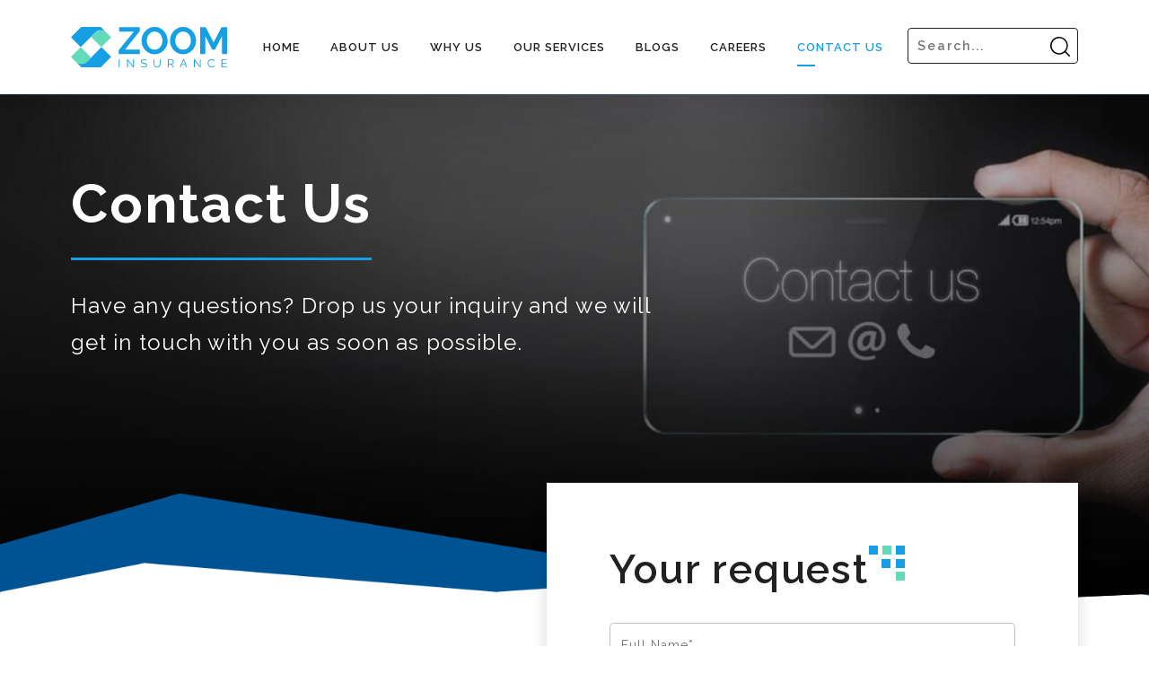

--- FILE ---
content_type: text/html; charset=UTF-8
request_url: https://www.zoominsurancebrokers.com/contact-us/
body_size: 50270
content:


<!doctype html>
<html lang="en-US">
<head>
	<meta charset="UTF-8">
	<meta name="viewport" content="width=device-width, initial-scale=1">
	<link rel="profile" href="https://gmpg.org/xfn/11">
        <link href="https://fonts.googleapis.com/css2?family=Raleway:wght@100;200;300;400;500;600;700&display=swap" rel="stylesheet">
        <link rel="stylesheet" href="https://www.zoominsurancebrokers.com/wp-content/themes/zoom-insurance/css/bootstrap.min.css">  
        <link rel="stylesheet" href="https://www.zoominsurancebrokers.com/wp-content/themes/zoom-insurance/css/animate.min.css">  
        <link rel="stylesheet" href="https://www.zoominsurancebrokers.com/wp-content/themes/zoom-insurance/css/font-awesome.min.css">  
        <link rel="stylesheet" href="https://www.zoominsurancebrokers.com/wp-content/themes/zoom-insurance/assets/owlcarousel/assets/owl.carousel.min.css">
        <link rel="stylesheet" href="https://www.zoominsurancebrokers.com/wp-content/themes/zoom-insurance/css/main.css">
	<title>Contact Us - Zoom Insurance</title>
<meta name="description" content="Head Office Zoom Insurance Brokers Private Limited, D-104, Udyog Vihar, Phase–5 Gurugram, Haryana, India 122016 Phone: 0124-4203751">
<meta name="robots" content="index, follow">
<meta name="googlebot" content="index, follow, max-snippet:-1, max-image-preview:large, max-video-preview:-1">
<meta name="bingbot" content="index, follow, max-snippet:-1, max-image-preview:large, max-video-preview:-1">
<link rel="canonical" href="https://www.zoominsurancebrokers.com/contact-us/">
<meta property="og:url" content="https://www.zoominsurancebrokers.com/contact-us/">
<meta property="og:site_name" content="Zoom Insurance">
<meta property="og:locale" content="en_US">
<meta property="og:type" content="article">
<meta property="article:author" content="">
<meta property="article:publisher" content="">
<meta property="og:title" content="Contact Us - Zoom Insurance">
<meta property="og:description" content="Head Office Zoom Insurance Brokers Private Limited, D-104, Udyog Vihar, Phase–5 Gurugram, Haryana, India 122016 Phone: 0124-4203751">
<meta property="fb:pages" content="">
<meta property="fb:admins" content="">
<meta property="fb:app_id" content="">
<meta name="twitter:card" content="summary">
<meta name="twitter:site" content="">
<meta name="twitter:creator" content="">
<meta name="twitter:title" content="Contact Us - Zoom Insurance">
<meta name="twitter:description" content="Head Office Zoom Insurance Brokers Private Limited, D-104, Udyog Vihar, Phase–5 Gurugram, Haryana, India 122016 Phone: 0124-4203751">
<link rel='dns-prefetch' href='//www.googletagmanager.com' />
<link rel="alternate" type="application/rss+xml" title="Zoom Insurance &raquo; Feed" href="https://www.zoominsurancebrokers.com/feed/" />
<link rel="alternate" type="application/rss+xml" title="Zoom Insurance &raquo; Comments Feed" href="https://www.zoominsurancebrokers.com/comments/feed/" />
		<!-- This site uses the Google Analytics by MonsterInsights plugin v9.11.1 - Using Analytics tracking - https://www.monsterinsights.com/ -->
							<script src="//www.googletagmanager.com/gtag/js?id=G-PS47MP3RX6"  data-cfasync="false" data-wpfc-render="false" async></script>
			<script data-cfasync="false" data-wpfc-render="false">
				var mi_version = '9.11.1';
				var mi_track_user = true;
				var mi_no_track_reason = '';
								var MonsterInsightsDefaultLocations = {"page_location":"https:\/\/www.zoominsurancebrokers.com\/contact-us\/"};
								if ( typeof MonsterInsightsPrivacyGuardFilter === 'function' ) {
					var MonsterInsightsLocations = (typeof MonsterInsightsExcludeQuery === 'object') ? MonsterInsightsPrivacyGuardFilter( MonsterInsightsExcludeQuery ) : MonsterInsightsPrivacyGuardFilter( MonsterInsightsDefaultLocations );
				} else {
					var MonsterInsightsLocations = (typeof MonsterInsightsExcludeQuery === 'object') ? MonsterInsightsExcludeQuery : MonsterInsightsDefaultLocations;
				}

								var disableStrs = [
										'ga-disable-G-PS47MP3RX6',
									];

				/* Function to detect opted out users */
				function __gtagTrackerIsOptedOut() {
					for (var index = 0; index < disableStrs.length; index++) {
						if (document.cookie.indexOf(disableStrs[index] + '=true') > -1) {
							return true;
						}
					}

					return false;
				}

				/* Disable tracking if the opt-out cookie exists. */
				if (__gtagTrackerIsOptedOut()) {
					for (var index = 0; index < disableStrs.length; index++) {
						window[disableStrs[index]] = true;
					}
				}

				/* Opt-out function */
				function __gtagTrackerOptout() {
					for (var index = 0; index < disableStrs.length; index++) {
						document.cookie = disableStrs[index] + '=true; expires=Thu, 31 Dec 2099 23:59:59 UTC; path=/';
						window[disableStrs[index]] = true;
					}
				}

				if ('undefined' === typeof gaOptout) {
					function gaOptout() {
						__gtagTrackerOptout();
					}
				}
								window.dataLayer = window.dataLayer || [];

				window.MonsterInsightsDualTracker = {
					helpers: {},
					trackers: {},
				};
				if (mi_track_user) {
					function __gtagDataLayer() {
						dataLayer.push(arguments);
					}

					function __gtagTracker(type, name, parameters) {
						if (!parameters) {
							parameters = {};
						}

						if (parameters.send_to) {
							__gtagDataLayer.apply(null, arguments);
							return;
						}

						if (type === 'event') {
														parameters.send_to = monsterinsights_frontend.v4_id;
							var hookName = name;
							if (typeof parameters['event_category'] !== 'undefined') {
								hookName = parameters['event_category'] + ':' + name;
							}

							if (typeof MonsterInsightsDualTracker.trackers[hookName] !== 'undefined') {
								MonsterInsightsDualTracker.trackers[hookName](parameters);
							} else {
								__gtagDataLayer('event', name, parameters);
							}
							
						} else {
							__gtagDataLayer.apply(null, arguments);
						}
					}

					__gtagTracker('js', new Date());
					__gtagTracker('set', {
						'developer_id.dZGIzZG': true,
											});
					if ( MonsterInsightsLocations.page_location ) {
						__gtagTracker('set', MonsterInsightsLocations);
					}
										__gtagTracker('config', 'G-PS47MP3RX6', {"forceSSL":"true","link_attribution":"true"} );
										window.gtag = __gtagTracker;										(function () {
						/* https://developers.google.com/analytics/devguides/collection/analyticsjs/ */
						/* ga and __gaTracker compatibility shim. */
						var noopfn = function () {
							return null;
						};
						var newtracker = function () {
							return new Tracker();
						};
						var Tracker = function () {
							return null;
						};
						var p = Tracker.prototype;
						p.get = noopfn;
						p.set = noopfn;
						p.send = function () {
							var args = Array.prototype.slice.call(arguments);
							args.unshift('send');
							__gaTracker.apply(null, args);
						};
						var __gaTracker = function () {
							var len = arguments.length;
							if (len === 0) {
								return;
							}
							var f = arguments[len - 1];
							if (typeof f !== 'object' || f === null || typeof f.hitCallback !== 'function') {
								if ('send' === arguments[0]) {
									var hitConverted, hitObject = false, action;
									if ('event' === arguments[1]) {
										if ('undefined' !== typeof arguments[3]) {
											hitObject = {
												'eventAction': arguments[3],
												'eventCategory': arguments[2],
												'eventLabel': arguments[4],
												'value': arguments[5] ? arguments[5] : 1,
											}
										}
									}
									if ('pageview' === arguments[1]) {
										if ('undefined' !== typeof arguments[2]) {
											hitObject = {
												'eventAction': 'page_view',
												'page_path': arguments[2],
											}
										}
									}
									if (typeof arguments[2] === 'object') {
										hitObject = arguments[2];
									}
									if (typeof arguments[5] === 'object') {
										Object.assign(hitObject, arguments[5]);
									}
									if ('undefined' !== typeof arguments[1].hitType) {
										hitObject = arguments[1];
										if ('pageview' === hitObject.hitType) {
											hitObject.eventAction = 'page_view';
										}
									}
									if (hitObject) {
										action = 'timing' === arguments[1].hitType ? 'timing_complete' : hitObject.eventAction;
										hitConverted = mapArgs(hitObject);
										__gtagTracker('event', action, hitConverted);
									}
								}
								return;
							}

							function mapArgs(args) {
								var arg, hit = {};
								var gaMap = {
									'eventCategory': 'event_category',
									'eventAction': 'event_action',
									'eventLabel': 'event_label',
									'eventValue': 'event_value',
									'nonInteraction': 'non_interaction',
									'timingCategory': 'event_category',
									'timingVar': 'name',
									'timingValue': 'value',
									'timingLabel': 'event_label',
									'page': 'page_path',
									'location': 'page_location',
									'title': 'page_title',
									'referrer' : 'page_referrer',
								};
								for (arg in args) {
																		if (!(!args.hasOwnProperty(arg) || !gaMap.hasOwnProperty(arg))) {
										hit[gaMap[arg]] = args[arg];
									} else {
										hit[arg] = args[arg];
									}
								}
								return hit;
							}

							try {
								f.hitCallback();
							} catch (ex) {
							}
						};
						__gaTracker.create = newtracker;
						__gaTracker.getByName = newtracker;
						__gaTracker.getAll = function () {
							return [];
						};
						__gaTracker.remove = noopfn;
						__gaTracker.loaded = true;
						window['__gaTracker'] = __gaTracker;
					})();
									} else {
										console.log("");
					(function () {
						function __gtagTracker() {
							return null;
						}

						window['__gtagTracker'] = __gtagTracker;
						window['gtag'] = __gtagTracker;
					})();
									}
			</script>
							<!-- / Google Analytics by MonsterInsights -->
		<script>
window._wpemojiSettings = {"baseUrl":"https:\/\/s.w.org\/images\/core\/emoji\/14.0.0\/72x72\/","ext":".png","svgUrl":"https:\/\/s.w.org\/images\/core\/emoji\/14.0.0\/svg\/","svgExt":".svg","source":{"concatemoji":"https:\/\/www.zoominsurancebrokers.com\/wp-includes\/js\/wp-emoji-release.min.js?ver=6.4.7"}};
/*! This file is auto-generated */
!function(i,n){var o,s,e;function c(e){try{var t={supportTests:e,timestamp:(new Date).valueOf()};sessionStorage.setItem(o,JSON.stringify(t))}catch(e){}}function p(e,t,n){e.clearRect(0,0,e.canvas.width,e.canvas.height),e.fillText(t,0,0);var t=new Uint32Array(e.getImageData(0,0,e.canvas.width,e.canvas.height).data),r=(e.clearRect(0,0,e.canvas.width,e.canvas.height),e.fillText(n,0,0),new Uint32Array(e.getImageData(0,0,e.canvas.width,e.canvas.height).data));return t.every(function(e,t){return e===r[t]})}function u(e,t,n){switch(t){case"flag":return n(e,"\ud83c\udff3\ufe0f\u200d\u26a7\ufe0f","\ud83c\udff3\ufe0f\u200b\u26a7\ufe0f")?!1:!n(e,"\ud83c\uddfa\ud83c\uddf3","\ud83c\uddfa\u200b\ud83c\uddf3")&&!n(e,"\ud83c\udff4\udb40\udc67\udb40\udc62\udb40\udc65\udb40\udc6e\udb40\udc67\udb40\udc7f","\ud83c\udff4\u200b\udb40\udc67\u200b\udb40\udc62\u200b\udb40\udc65\u200b\udb40\udc6e\u200b\udb40\udc67\u200b\udb40\udc7f");case"emoji":return!n(e,"\ud83e\udef1\ud83c\udffb\u200d\ud83e\udef2\ud83c\udfff","\ud83e\udef1\ud83c\udffb\u200b\ud83e\udef2\ud83c\udfff")}return!1}function f(e,t,n){var r="undefined"!=typeof WorkerGlobalScope&&self instanceof WorkerGlobalScope?new OffscreenCanvas(300,150):i.createElement("canvas"),a=r.getContext("2d",{willReadFrequently:!0}),o=(a.textBaseline="top",a.font="600 32px Arial",{});return e.forEach(function(e){o[e]=t(a,e,n)}),o}function t(e){var t=i.createElement("script");t.src=e,t.defer=!0,i.head.appendChild(t)}"undefined"!=typeof Promise&&(o="wpEmojiSettingsSupports",s=["flag","emoji"],n.supports={everything:!0,everythingExceptFlag:!0},e=new Promise(function(e){i.addEventListener("DOMContentLoaded",e,{once:!0})}),new Promise(function(t){var n=function(){try{var e=JSON.parse(sessionStorage.getItem(o));if("object"==typeof e&&"number"==typeof e.timestamp&&(new Date).valueOf()<e.timestamp+604800&&"object"==typeof e.supportTests)return e.supportTests}catch(e){}return null}();if(!n){if("undefined"!=typeof Worker&&"undefined"!=typeof OffscreenCanvas&&"undefined"!=typeof URL&&URL.createObjectURL&&"undefined"!=typeof Blob)try{var e="postMessage("+f.toString()+"("+[JSON.stringify(s),u.toString(),p.toString()].join(",")+"));",r=new Blob([e],{type:"text/javascript"}),a=new Worker(URL.createObjectURL(r),{name:"wpTestEmojiSupports"});return void(a.onmessage=function(e){c(n=e.data),a.terminate(),t(n)})}catch(e){}c(n=f(s,u,p))}t(n)}).then(function(e){for(var t in e)n.supports[t]=e[t],n.supports.everything=n.supports.everything&&n.supports[t],"flag"!==t&&(n.supports.everythingExceptFlag=n.supports.everythingExceptFlag&&n.supports[t]);n.supports.everythingExceptFlag=n.supports.everythingExceptFlag&&!n.supports.flag,n.DOMReady=!1,n.readyCallback=function(){n.DOMReady=!0}}).then(function(){return e}).then(function(){var e;n.supports.everything||(n.readyCallback(),(e=n.source||{}).concatemoji?t(e.concatemoji):e.wpemoji&&e.twemoji&&(t(e.twemoji),t(e.wpemoji)))}))}((window,document),window._wpemojiSettings);
</script>
<style id='wp-emoji-styles-inline-css'>

	img.wp-smiley, img.emoji {
		display: inline !important;
		border: none !important;
		box-shadow: none !important;
		height: 1em !important;
		width: 1em !important;
		margin: 0 0.07em !important;
		vertical-align: -0.1em !important;
		background: none !important;
		padding: 0 !important;
	}
</style>
<link rel='stylesheet' id='wp-block-library-css' href='https://www.zoominsurancebrokers.com/wp-includes/css/dist/block-library/style.min.css?ver=6.4.7' media='all' />
<style id='wp-block-library-inline-css'>
.has-text-align-justify{text-align:justify;}
</style>
<link rel='stylesheet' id='mediaelement-css' href='https://www.zoominsurancebrokers.com/wp-includes/js/mediaelement/mediaelementplayer-legacy.min.css?ver=4.2.17' media='all' />
<link rel='stylesheet' id='wp-mediaelement-css' href='https://www.zoominsurancebrokers.com/wp-includes/js/mediaelement/wp-mediaelement.min.css?ver=6.4.7' media='all' />
<style id='jetpack-sharing-buttons-style-inline-css'>
.jetpack-sharing-buttons__services-list{display:flex;flex-direction:row;flex-wrap:wrap;gap:0;list-style-type:none;margin:5px;padding:0}.jetpack-sharing-buttons__services-list.has-small-icon-size{font-size:12px}.jetpack-sharing-buttons__services-list.has-normal-icon-size{font-size:16px}.jetpack-sharing-buttons__services-list.has-large-icon-size{font-size:24px}.jetpack-sharing-buttons__services-list.has-huge-icon-size{font-size:36px}@media print{.jetpack-sharing-buttons__services-list{display:none!important}}.editor-styles-wrapper .wp-block-jetpack-sharing-buttons{gap:0;padding-inline-start:0}ul.jetpack-sharing-buttons__services-list.has-background{padding:1.25em 2.375em}
</style>
<style id='classic-theme-styles-inline-css'>
/*! This file is auto-generated */
.wp-block-button__link{color:#fff;background-color:#32373c;border-radius:9999px;box-shadow:none;text-decoration:none;padding:calc(.667em + 2px) calc(1.333em + 2px);font-size:1.125em}.wp-block-file__button{background:#32373c;color:#fff;text-decoration:none}
</style>
<style id='global-styles-inline-css'>
body{--wp--preset--color--black: #000000;--wp--preset--color--cyan-bluish-gray: #abb8c3;--wp--preset--color--white: #ffffff;--wp--preset--color--pale-pink: #f78da7;--wp--preset--color--vivid-red: #cf2e2e;--wp--preset--color--luminous-vivid-orange: #ff6900;--wp--preset--color--luminous-vivid-amber: #fcb900;--wp--preset--color--light-green-cyan: #7bdcb5;--wp--preset--color--vivid-green-cyan: #00d084;--wp--preset--color--pale-cyan-blue: #8ed1fc;--wp--preset--color--vivid-cyan-blue: #0693e3;--wp--preset--color--vivid-purple: #9b51e0;--wp--preset--gradient--vivid-cyan-blue-to-vivid-purple: linear-gradient(135deg,rgba(6,147,227,1) 0%,rgb(155,81,224) 100%);--wp--preset--gradient--light-green-cyan-to-vivid-green-cyan: linear-gradient(135deg,rgb(122,220,180) 0%,rgb(0,208,130) 100%);--wp--preset--gradient--luminous-vivid-amber-to-luminous-vivid-orange: linear-gradient(135deg,rgba(252,185,0,1) 0%,rgba(255,105,0,1) 100%);--wp--preset--gradient--luminous-vivid-orange-to-vivid-red: linear-gradient(135deg,rgba(255,105,0,1) 0%,rgb(207,46,46) 100%);--wp--preset--gradient--very-light-gray-to-cyan-bluish-gray: linear-gradient(135deg,rgb(238,238,238) 0%,rgb(169,184,195) 100%);--wp--preset--gradient--cool-to-warm-spectrum: linear-gradient(135deg,rgb(74,234,220) 0%,rgb(151,120,209) 20%,rgb(207,42,186) 40%,rgb(238,44,130) 60%,rgb(251,105,98) 80%,rgb(254,248,76) 100%);--wp--preset--gradient--blush-light-purple: linear-gradient(135deg,rgb(255,206,236) 0%,rgb(152,150,240) 100%);--wp--preset--gradient--blush-bordeaux: linear-gradient(135deg,rgb(254,205,165) 0%,rgb(254,45,45) 50%,rgb(107,0,62) 100%);--wp--preset--gradient--luminous-dusk: linear-gradient(135deg,rgb(255,203,112) 0%,rgb(199,81,192) 50%,rgb(65,88,208) 100%);--wp--preset--gradient--pale-ocean: linear-gradient(135deg,rgb(255,245,203) 0%,rgb(182,227,212) 50%,rgb(51,167,181) 100%);--wp--preset--gradient--electric-grass: linear-gradient(135deg,rgb(202,248,128) 0%,rgb(113,206,126) 100%);--wp--preset--gradient--midnight: linear-gradient(135deg,rgb(2,3,129) 0%,rgb(40,116,252) 100%);--wp--preset--font-size--small: 13px;--wp--preset--font-size--medium: 20px;--wp--preset--font-size--large: 36px;--wp--preset--font-size--x-large: 42px;--wp--preset--spacing--20: 0.44rem;--wp--preset--spacing--30: 0.67rem;--wp--preset--spacing--40: 1rem;--wp--preset--spacing--50: 1.5rem;--wp--preset--spacing--60: 2.25rem;--wp--preset--spacing--70: 3.38rem;--wp--preset--spacing--80: 5.06rem;--wp--preset--shadow--natural: 6px 6px 9px rgba(0, 0, 0, 0.2);--wp--preset--shadow--deep: 12px 12px 50px rgba(0, 0, 0, 0.4);--wp--preset--shadow--sharp: 6px 6px 0px rgba(0, 0, 0, 0.2);--wp--preset--shadow--outlined: 6px 6px 0px -3px rgba(255, 255, 255, 1), 6px 6px rgba(0, 0, 0, 1);--wp--preset--shadow--crisp: 6px 6px 0px rgba(0, 0, 0, 1);}:where(.is-layout-flex){gap: 0.5em;}:where(.is-layout-grid){gap: 0.5em;}body .is-layout-flow > .alignleft{float: left;margin-inline-start: 0;margin-inline-end: 2em;}body .is-layout-flow > .alignright{float: right;margin-inline-start: 2em;margin-inline-end: 0;}body .is-layout-flow > .aligncenter{margin-left: auto !important;margin-right: auto !important;}body .is-layout-constrained > .alignleft{float: left;margin-inline-start: 0;margin-inline-end: 2em;}body .is-layout-constrained > .alignright{float: right;margin-inline-start: 2em;margin-inline-end: 0;}body .is-layout-constrained > .aligncenter{margin-left: auto !important;margin-right: auto !important;}body .is-layout-constrained > :where(:not(.alignleft):not(.alignright):not(.alignfull)){max-width: var(--wp--style--global--content-size);margin-left: auto !important;margin-right: auto !important;}body .is-layout-constrained > .alignwide{max-width: var(--wp--style--global--wide-size);}body .is-layout-flex{display: flex;}body .is-layout-flex{flex-wrap: wrap;align-items: center;}body .is-layout-flex > *{margin: 0;}body .is-layout-grid{display: grid;}body .is-layout-grid > *{margin: 0;}:where(.wp-block-columns.is-layout-flex){gap: 2em;}:where(.wp-block-columns.is-layout-grid){gap: 2em;}:where(.wp-block-post-template.is-layout-flex){gap: 1.25em;}:where(.wp-block-post-template.is-layout-grid){gap: 1.25em;}.has-black-color{color: var(--wp--preset--color--black) !important;}.has-cyan-bluish-gray-color{color: var(--wp--preset--color--cyan-bluish-gray) !important;}.has-white-color{color: var(--wp--preset--color--white) !important;}.has-pale-pink-color{color: var(--wp--preset--color--pale-pink) !important;}.has-vivid-red-color{color: var(--wp--preset--color--vivid-red) !important;}.has-luminous-vivid-orange-color{color: var(--wp--preset--color--luminous-vivid-orange) !important;}.has-luminous-vivid-amber-color{color: var(--wp--preset--color--luminous-vivid-amber) !important;}.has-light-green-cyan-color{color: var(--wp--preset--color--light-green-cyan) !important;}.has-vivid-green-cyan-color{color: var(--wp--preset--color--vivid-green-cyan) !important;}.has-pale-cyan-blue-color{color: var(--wp--preset--color--pale-cyan-blue) !important;}.has-vivid-cyan-blue-color{color: var(--wp--preset--color--vivid-cyan-blue) !important;}.has-vivid-purple-color{color: var(--wp--preset--color--vivid-purple) !important;}.has-black-background-color{background-color: var(--wp--preset--color--black) !important;}.has-cyan-bluish-gray-background-color{background-color: var(--wp--preset--color--cyan-bluish-gray) !important;}.has-white-background-color{background-color: var(--wp--preset--color--white) !important;}.has-pale-pink-background-color{background-color: var(--wp--preset--color--pale-pink) !important;}.has-vivid-red-background-color{background-color: var(--wp--preset--color--vivid-red) !important;}.has-luminous-vivid-orange-background-color{background-color: var(--wp--preset--color--luminous-vivid-orange) !important;}.has-luminous-vivid-amber-background-color{background-color: var(--wp--preset--color--luminous-vivid-amber) !important;}.has-light-green-cyan-background-color{background-color: var(--wp--preset--color--light-green-cyan) !important;}.has-vivid-green-cyan-background-color{background-color: var(--wp--preset--color--vivid-green-cyan) !important;}.has-pale-cyan-blue-background-color{background-color: var(--wp--preset--color--pale-cyan-blue) !important;}.has-vivid-cyan-blue-background-color{background-color: var(--wp--preset--color--vivid-cyan-blue) !important;}.has-vivid-purple-background-color{background-color: var(--wp--preset--color--vivid-purple) !important;}.has-black-border-color{border-color: var(--wp--preset--color--black) !important;}.has-cyan-bluish-gray-border-color{border-color: var(--wp--preset--color--cyan-bluish-gray) !important;}.has-white-border-color{border-color: var(--wp--preset--color--white) !important;}.has-pale-pink-border-color{border-color: var(--wp--preset--color--pale-pink) !important;}.has-vivid-red-border-color{border-color: var(--wp--preset--color--vivid-red) !important;}.has-luminous-vivid-orange-border-color{border-color: var(--wp--preset--color--luminous-vivid-orange) !important;}.has-luminous-vivid-amber-border-color{border-color: var(--wp--preset--color--luminous-vivid-amber) !important;}.has-light-green-cyan-border-color{border-color: var(--wp--preset--color--light-green-cyan) !important;}.has-vivid-green-cyan-border-color{border-color: var(--wp--preset--color--vivid-green-cyan) !important;}.has-pale-cyan-blue-border-color{border-color: var(--wp--preset--color--pale-cyan-blue) !important;}.has-vivid-cyan-blue-border-color{border-color: var(--wp--preset--color--vivid-cyan-blue) !important;}.has-vivid-purple-border-color{border-color: var(--wp--preset--color--vivid-purple) !important;}.has-vivid-cyan-blue-to-vivid-purple-gradient-background{background: var(--wp--preset--gradient--vivid-cyan-blue-to-vivid-purple) !important;}.has-light-green-cyan-to-vivid-green-cyan-gradient-background{background: var(--wp--preset--gradient--light-green-cyan-to-vivid-green-cyan) !important;}.has-luminous-vivid-amber-to-luminous-vivid-orange-gradient-background{background: var(--wp--preset--gradient--luminous-vivid-amber-to-luminous-vivid-orange) !important;}.has-luminous-vivid-orange-to-vivid-red-gradient-background{background: var(--wp--preset--gradient--luminous-vivid-orange-to-vivid-red) !important;}.has-very-light-gray-to-cyan-bluish-gray-gradient-background{background: var(--wp--preset--gradient--very-light-gray-to-cyan-bluish-gray) !important;}.has-cool-to-warm-spectrum-gradient-background{background: var(--wp--preset--gradient--cool-to-warm-spectrum) !important;}.has-blush-light-purple-gradient-background{background: var(--wp--preset--gradient--blush-light-purple) !important;}.has-blush-bordeaux-gradient-background{background: var(--wp--preset--gradient--blush-bordeaux) !important;}.has-luminous-dusk-gradient-background{background: var(--wp--preset--gradient--luminous-dusk) !important;}.has-pale-ocean-gradient-background{background: var(--wp--preset--gradient--pale-ocean) !important;}.has-electric-grass-gradient-background{background: var(--wp--preset--gradient--electric-grass) !important;}.has-midnight-gradient-background{background: var(--wp--preset--gradient--midnight) !important;}.has-small-font-size{font-size: var(--wp--preset--font-size--small) !important;}.has-medium-font-size{font-size: var(--wp--preset--font-size--medium) !important;}.has-large-font-size{font-size: var(--wp--preset--font-size--large) !important;}.has-x-large-font-size{font-size: var(--wp--preset--font-size--x-large) !important;}
.wp-block-navigation a:where(:not(.wp-element-button)){color: inherit;}
:where(.wp-block-post-template.is-layout-flex){gap: 1.25em;}:where(.wp-block-post-template.is-layout-grid){gap: 1.25em;}
:where(.wp-block-columns.is-layout-flex){gap: 2em;}:where(.wp-block-columns.is-layout-grid){gap: 2em;}
.wp-block-pullquote{font-size: 1.5em;line-height: 1.6;}
</style>
<link rel='stylesheet' id='contact-form-7-css' href='https://www.zoominsurancebrokers.com/wp-content/plugins/contact-form-7/includes/css/styles.css?ver=5.8' media='all' />
<link rel='stylesheet' id='zoom-insurance-style-css' href='https://www.zoominsurancebrokers.com/wp-content/themes/zoom-insurance/style.css?ver=1.0.0' media='all' />
<script src="https://www.zoominsurancebrokers.com/wp-content/plugins/google-analytics-for-wordpress/assets/js/frontend-gtag.min.js?ver=9.11.1" id="monsterinsights-frontend-script-js" async data-wp-strategy="async"></script>
<script data-cfasync="false" data-wpfc-render="false" id='monsterinsights-frontend-script-js-extra'>var monsterinsights_frontend = {"js_events_tracking":"true","download_extensions":"doc,pdf,ppt,zip,xls,docx,pptx,xlsx","inbound_paths":"[{\"path\":\"\\\/go\\\/\",\"label\":\"affiliate\"},{\"path\":\"\\\/recommend\\\/\",\"label\":\"affiliate\"}]","home_url":"https:\/\/www.zoominsurancebrokers.com","hash_tracking":"false","v4_id":"G-PS47MP3RX6"};</script>
<script src="https://www.zoominsurancebrokers.com/wp-includes/js/jquery/jquery.min.js?ver=3.7.1" id="jquery-core-js"></script>
<script src="https://www.zoominsurancebrokers.com/wp-includes/js/jquery/jquery-migrate.min.js?ver=3.4.1" id="jquery-migrate-js"></script>

<!-- Google Analytics snippet added by Site Kit -->
<script src="https://www.googletagmanager.com/gtag/js?id=GT-WRGDJRR" id="google_gtagjs-js" async></script>
<script id="google_gtagjs-js-after">
window.dataLayer = window.dataLayer || [];function gtag(){dataLayer.push(arguments);}
gtag('set', 'linker', {"domains":["www.zoominsurancebrokers.com"]} );
gtag("js", new Date());
gtag("set", "developer_id.dZTNiMT", true);
gtag("config", "GT-WRGDJRR");
</script>

<!-- End Google Analytics snippet added by Site Kit -->
<link rel="https://api.w.org/" href="https://www.zoominsurancebrokers.com/wp-json/" /><link rel="alternate" type="application/json" href="https://www.zoominsurancebrokers.com/wp-json/wp/v2/pages/34" /><link rel="EditURI" type="application/rsd+xml" title="RSD" href="https://www.zoominsurancebrokers.com/xmlrpc.php?rsd" />
<meta name="generator" content="WordPress 6.4.7" />
<link rel='shortlink' href='https://www.zoominsurancebrokers.com/?p=34' />
<link rel="alternate" type="application/json+oembed" href="https://www.zoominsurancebrokers.com/wp-json/oembed/1.0/embed?url=https%3A%2F%2Fwww.zoominsurancebrokers.com%2Fcontact-us%2F" />
<link rel="alternate" type="text/xml+oembed" href="https://www.zoominsurancebrokers.com/wp-json/oembed/1.0/embed?url=https%3A%2F%2Fwww.zoominsurancebrokers.com%2Fcontact-us%2F&#038;format=xml" />
<meta name="generator" content="Site Kit by Google 1.116.0" /><style>.recentcomments a{display:inline !important;padding:0 !important;margin:0 !important;}</style><link rel="icon" href="https://www.zoominsurancebrokers.com/wp-content/uploads/2021/01/cropped-Asset-1@4x-e1611572206854-32x32.png" sizes="32x32" />
<link rel="icon" href="https://www.zoominsurancebrokers.com/wp-content/uploads/2021/01/cropped-Asset-1@4x-e1611572206854-192x192.png" sizes="192x192" />
<link rel="apple-touch-icon" href="https://www.zoominsurancebrokers.com/wp-content/uploads/2021/01/cropped-Asset-1@4x-e1611572206854-180x180.png" />
<meta name="msapplication-TileImage" content="https://www.zoominsurancebrokers.com/wp-content/uploads/2021/01/cropped-Asset-1@4x-e1611572206854-270x270.png" />
		<style id="wp-custom-css">
			#respond {
    background: #fff;
    padding: 35px 20px 20px;
    margin: 0 0 20px;
    overflow: hidden;
    position: relative;
    border: 15px solid #f5f5f5;
}
#reply-title {
    font-size: 35px;
    text-align: center;
    text-transform: uppercase;
    margin: 0 0 10px;
    font-weight: 700;
    color: #4c4c4c;
}
.comment-form p:first-child {
    display: block;
    width: 100%;
    padding: 0;
    text-align: center;
}
.comment-form p {
    width: 50%;
    float: left;
}
.comment-form-comment {
    width: 100%!important;
    float: none!important;
    overflow: hidden;
    clear: both;
}
.comment-form p input {
    width: 95%;
    border-radius: 4px;
    height: 35px;
    padding: 10px;
    box-sizing: border-box;
    border: 1px solid #aeabab;
}
p.comment-form-cookies-consent {
    width: 100%;
    display: flex;
}
input#wp-comment-cookies-consent {
    width: 20px;
    height: 20px;
    margin-right: 10px;
    padding: 0;
}
.comment-form p.form-submit {
    width: 100%;
    text-align: center;
}
.comment-form p.form-submit input#submit {
    width: auto;    padding: 0px 20px;
   
    font-size: 18px;
    height: 40px;
    border: 0px;
    line-height: 40px;
    background: #63dbbb !important;
    font-weight: 600;
    outline: none !important;
}

.site-main footer {
    background-color: transparent;
    border-color: unset;
    color: unset;
}.btn-primary {
    width: auto;
    padding: 10px 25px;
    font-family: 'barlow_condensedregular';
    font-size: 18px;
    background: #fedc3d !important;
    border: 0 !important;
    border-radius: 0px;
    color: #000 !important;
	display: inline-block;
}textarea {
    width: 100%;height:100px;
}
.blog-meta {
	margin-top: 15px;align-content
}
nav.navigation.post-navigation {
    display: none;
}
.blog-list { margin-bottom: 30px;
}		</style>
		</head>

<body class="page-template page-template-contact page-template-contact-php page page-id-34 wp-custom-logo home">
  <header>
            <div class="container">
                <nav class="navbar navbar-expand-lg" id="stick_bar">
                	                    <a class="navbar-brand" href="https://www.zoominsurancebrokers.com">
                        <img src="https://www.zoominsurancebrokers.com/wp-content/uploads/2020/10/zoom-logo.svg" alt="Logo">
                    </a>
                    <button class="navbar-toggler" type="button" data-toggle="collapse" data-target="#navbarSupportedContent" aria-controls="navbarSupportedContent" aria-expanded="false" aria-label="Toggle navigation">
                        <span class="navbar-toggler-icon"></span>
                    </button>

                    <div class="collapse navbar-collapse" id="navbarSupportedContent">
                    		<ul id="menu-header_menu" class="navbar-nav ml-auto"><li id="menu-item-21" class="menu-item menu-item-type-post_type menu-item-object-page menu-item-home menu-item-21"><a href="https://www.zoominsurancebrokers.com/" class="nav-link">Home</a></li>
<li id="menu-item-23" class="menu-item menu-item-type-post_type menu-item-object-page menu-item-23"><a href="https://www.zoominsurancebrokers.com/about-us/" class="nav-link">About us</a></li>
<li id="menu-item-28" class="menu-item menu-item-type-post_type menu-item-object-page menu-item-28"><a href="https://www.zoominsurancebrokers.com/why-us/" class="nav-link">Why US</a></li>
<li id="menu-item-25" class="menu-item menu-item-type-post_type menu-item-object-page menu-item-25"><a href="https://www.zoominsurancebrokers.com/our-services/" class="nav-link">Our Services</a></li>
<li id="menu-item-22" class="menu-item menu-item-type-post_type menu-item-object-page menu-item-22"><a href="https://www.zoominsurancebrokers.com/blogs/" class="nav-link">Blogs</a></li>
<li id="menu-item-24" class="menu-item menu-item-type-post_type menu-item-object-page menu-item-24"><a href="https://www.zoominsurancebrokers.com/careers/" class="nav-link">Careers</a></li>
<li id="menu-item-39" class="menu-item menu-item-type-post_type menu-item-object-page current-menu-item page_item page-item-34 current_page_item menu-item-39"><a href="https://www.zoominsurancebrokers.com/contact-us/" aria-current="page" class="nav-link">Contact Us</a></li>
<li class="nav-item"><form role="search" id="searchform" class="sf" action="https://www.zoominsurancebrokers.com/" method="GET">
                                    <input id="searchform-input" class="sf-input" type="text" placeholder="Search..." name="s">
                                    <span class="search_btn_icon">
                                        <svg xmlns="http://www.w3.org/2000/svg" width="22" height="22" viewBox="0 0 25.232 25.204">
                                            <g>
                                                <path d="M46.959 45.727l-5.128-5.084a11.277 11.277 0 0 0-.608-15.34A11.114 11.114 0 0 0 33.27 22a11.3 11.3 0 1 0 7.344 19.859l5.128 5.128a.826.826 0 0 0 .565.217.858.858 0 0 0 .608-.261.879.879 0 0 0 .044-1.216zm-20.468-5.693A9.359 9.359 0 0 1 23.71 33.3a9.717 9.717 0 0 1 2.781-6.779 9.459 9.459 0 0 1 6.779-2.781 9.56 9.56 0 1 1-6.779 16.3z" transform="translate(-21.95 -22)"/>
                                            </g>
                                        </svg>
                                    </span>
                                    <input id="searchform-submit" class="sf-submit" type="submit" value="">
                                </form></li></ul>                
                    </div>
                </nav>
            </div>
        </header>


		   <section class="slider hero_banner">
            <div class="owl-carousel owl-theme hero_slider">
                <div class="item">
                    <div class="slider_item" style="background: url(https://www.zoominsurancebrokers.com/wp-content/uploads/2020/10/contactus.png);height: 80vh; background-size: cover;position: relative;">
                        <!--                        <img src="img/background.jpg" alt="Banner1">-->
                        <div class="container position-relative wh-100">
                            <div class="slider_content">
                                <p class="banner-line1 inner-title">Contact Us</p>
                                                                <p class="banner-line3">Have any questions? Drop us your inquiry and we will get in touch with you as soon as possible. </p>
                                                            </div>
                        </div>
                    </div>
                </div>

            </div>

        </section>


        <section class="gap1 ">

            <div class="container">
                <div class="row justify-content-space-between">
                    <div class="col-md-12 col-lg-5">
                        <div class="contact-details">
                           
<h3 style="padding-left:20px">Head Office</h3>
<ul>
<li>Zoom Insurance Brokers Private Limited, D-<span class="sans">104</span>, Udyog Vihar, Phase–5 Gurugram, Haryana, India <span class="sans">122016</span></li>
<li>Phone: <span class="sans"><a href="tel:0124-4203751" class="text-gray">0124-4203751</a></span</li>
<li><a href="mailto:info@zoominsurancebrokers.com" class="text-gray">info@zoominsurancebrokers.com</a></li>
<li>Monday-Friday: <span class="sans">10:00 – 18:00</span><br />Saturday: <span class="sans">Off</span><br />Sunday: <span class="sans">Off</span></li>
</ul>
<h4 style="padding-left:20px">Branch/Service Offices</h4>
<ul>
<li class="addmap" style="margin-bottom: 10px;"><strong style="font-size: 15px; font-weight: bold;">Mumbai</strong></br>Awfis Space Solutions, 4th Floor, Skyline Icon, Marol, Andheri Kurla East, Mumbai-<span class="sans">400059</span></li>

<li class="addmap" style="margin-bottom: 10px;"><strong style="font-size: 15px; font-weight: bold;">Pune</strong></br>Unit No. 307, <span class="sans">1702,</span>3rd floor, Koncord Building, S.No. 364 CTS No. 1/1 F.P. No. 256 Koncord Tower Pune-<span class="sans">411001</span></li>

<li class="addmap" style="margin-bottom: 10px;"><strong style="font-size: 15px; font-weight: bold;">Chennai</strong></br>Flat No. <span class="sans">1</span>, Basement Door, New No. <span class="sans">2</span> (Old No. <span class="sans">37</span>)Conron Smith Road, Gopalpuram, Chennai-<span class="sans">600086</span></li>

<li class="addmap" style="margin-bottom: 10px;"><strong style="font-size: 15px; font-weight: bold;">Bangalore</strong></br><span class="sans">6/13</span> Prim Rose Road, Gurappa Avenue, Bengaluru, Karnataka-<span class="sans">560025</span></li>
<li class="addmap" style="margin-bottom: 10px;"><strong style="font-size: 15px; font-weight: bold;">Hyderabad </strong></br><span class="sans">Private Office No. #109,</span> DBS Workspace, DBS House, 1-7-43-46, Sardar Patel Road, Secunderabad-<span class="sans">500003</span></li>


</ul>
                        </div>
                        <div>
                            <hr>
                        </div>
                        <div class="socila-profile">
                           
                                    <ul>
            <li><a href="https://www.facebook.com/zoominsurancebrokers"><span class="fa fa-facebook"></span></a></li>
            <li><a href="https://www.linkedin.com/company/zoom-insurance-brokers"><span class="fa fa-linkedin"></span></a></li>
            <li><a href="https://www.instagram.com/zoom_ins_brokers/"><span class="fa fa-instagram"></span></a></li>
        </ul>
      
                          
                        </div>
                    </div>
                    <div class="col-md-12 col-lg-7">
                      
<div class="wpcf7 no-js" id="wpcf7-f72-p34-o1" lang="en-US" dir="ltr">
<div class="screen-reader-response"><p role="status" aria-live="polite" aria-atomic="true"></p> <ul></ul></div>
<form action="/contact-us/#wpcf7-f72-p34-o1" method="post" class="wpcf7-form init" aria-label="Contact form" novalidate="novalidate" data-status="init">
<div style="display: none;">
<input type="hidden" name="_wpcf7" value="72" />
<input type="hidden" name="_wpcf7_version" value="5.8" />
<input type="hidden" name="_wpcf7_locale" value="en_US" />
<input type="hidden" name="_wpcf7_unit_tag" value="wpcf7-f72-p34-o1" />
<input type="hidden" name="_wpcf7_container_post" value="34" />
<input type="hidden" name="_wpcf7_posted_data_hash" value="" />
</div>
<div class="shift-top-img contact-area wow fadeInUp" data-wow-delay="0.5s" data-wow-duration="1.5s">
	<div class="d-inline-block mb-4">
		<h2 class="heading heding-b-gap icon-gap mt-20"><i class="dot-shape wow fadeInRight" data-wow-delay="0.3s" data-wow-duration="1.5s" ><i></i><i></i><i></i><i></i><i></i><i></i></i><span class="wow fadeInUp" data-wow-delay="0.1s" data-wow-duration="1.5s" >Your request</span>
		</h2>
	</div>
	<div class="form-group">
		<p><span class="wpcf7-form-control-wrap" data-name="your-name"><input size="40" class="wpcf7-form-control wpcf7-text wpcf7-validates-as-required form-control" id="fname" aria-required="true" aria-invalid="false" placeholder="Full Name*" value="" type="text" name="your-name" /></span>
		</p>
	</div>
	<div class="form-group">
		<p><span class="wpcf7-form-control-wrap" data-name="your-email"><input size="40" class="wpcf7-form-control wpcf7-email wpcf7-validates-as-required wpcf7-text wpcf7-validates-as-email form-control" id="email" aria-required="true" aria-invalid="false" placeholder="Email*" value="" type="email" name="your-email" /></span>
		</p>
	</div>
	<div class="form-group">
		<p><span class="wpcf7-form-control-wrap" data-name="text-261"><input size="40" class="wpcf7-form-control wpcf7-text wpcf7-validates-as-required form-control" id="website" aria-required="true" aria-invalid="false" placeholder="Website" value="" type="text" name="text-261" /></span>
		</p>
	</div>
	<div class="form-group">
		<p><span class="wpcf7-form-control-wrap" data-name="your-message"><textarea cols="40" rows="10" class="wpcf7-form-control wpcf7-textarea form-control" id="message" aria-invalid="false" placeholder="Message*" name="your-message"></textarea></span>
		</p>
	</div>
	<div class="form-group">
		<p><button type="submit" class="gradient-c">Submit</button>
		</p>
	</div>
</div><div class="wpcf7-response-output" aria-hidden="true"></div>
</form>
</div>
                    </div>
                </div>

            </div>
        </section>

	      <footer>
            <div class="container">
                <div class="row">
                    <div class="col-md-3">
                        <div class="foot-col  wow fadeInUp" data-wow-delay="0.1s" data-wow-duration="1.5s" >
                            <a href="https://www.zoominsurancebrokers.com"><img src="https://www.zoominsurancebrokers.com/wp-content/themes/zoom-insurance/img/footer-logo.png" class="img-fluid" alt=""/></a>
                            <div class="footer-data mt-4">
                              <section id="text-2" class="widget widget_text">			<div class="textwidget"><p>Being a proactive company since inception, we have established ourselves as a top insurance broking firm.</p>
</div>
		</section>                            </div>
                        </div>
                    </div>
                    <div class="col-md-2">
                        <div class="foot-col  wow fadeInUp" data-wow-delay="0.2s" data-wow-duration="1.5s">
                         
                        	<h4 class="widget-title mb-4">Quick Links</h4><div class="menu-header_menu-container"><ul id="menu-header_menu-1" class="menu"><li class="menu-item menu-item-type-post_type menu-item-object-page menu-item-home menu-item-21"><a href="https://www.zoominsurancebrokers.com/" class="nav-link">Home</a></li>
<li class="menu-item menu-item-type-post_type menu-item-object-page menu-item-23"><a href="https://www.zoominsurancebrokers.com/about-us/" class="nav-link">About us</a></li>
<li class="menu-item menu-item-type-post_type menu-item-object-page menu-item-28"><a href="https://www.zoominsurancebrokers.com/why-us/" class="nav-link">Why US</a></li>
<li class="menu-item menu-item-type-post_type menu-item-object-page menu-item-25"><a href="https://www.zoominsurancebrokers.com/our-services/" class="nav-link">Our Services</a></li>
<li class="menu-item menu-item-type-post_type menu-item-object-page menu-item-22"><a href="https://www.zoominsurancebrokers.com/blogs/" class="nav-link">Blogs</a></li>
<li class="menu-item menu-item-type-post_type menu-item-object-page menu-item-24"><a href="https://www.zoominsurancebrokers.com/careers/" class="nav-link">Careers</a></li>
<li class="menu-item menu-item-type-post_type menu-item-object-page current-menu-item page_item page-item-34 current_page_item menu-item-39"><a href="https://www.zoominsurancebrokers.com/contact-us/" aria-current="page" class="nav-link">Contact Us</a></li>
</ul></div>                        	<ul class="menu">
        <li class="menu-item menu-item-type-post_type menu-item-object-page menu-item-23" style="
    margin-top: -11px;"><a href="https://www.zoominsurancebrokers.com/public-disclosures/" class="nav-link">Public Disclosures</a></li><li class="menu-item menu-item-type-post_type menu-item-object-page menu-item-23" style="
    margin-top: -5px;"><a href="https://www.zoominsurancebrokers.com/legal/" class="nav-link">Policies</a></li>    </ul>
                        </div>
                    </div>
                    <div class="col-md-4">
                        <div class="foot-col  wow fadeInUp" data-wow-delay="0.3s" data-wow-duration="1.5s">
                           
<div class="wpcf7 no-js" id="wpcf7-f1406-o2" lang="en-US" dir="ltr">
<div class="screen-reader-response"><p role="status" aria-live="polite" aria-atomic="true"></p> <ul></ul></div>
<form action="/contact-us/#wpcf7-f1406-o2" method="post" class="wpcf7-form init" aria-label="Contact form" novalidate="novalidate" data-status="init">
<div style="display: none;">
<input type="hidden" name="_wpcf7" value="1406" />
<input type="hidden" name="_wpcf7_version" value="5.8" />
<input type="hidden" name="_wpcf7_locale" value="en_US" />
<input type="hidden" name="_wpcf7_unit_tag" value="wpcf7-f1406-o2" />
<input type="hidden" name="_wpcf7_container_post" value="0" />
<input type="hidden" name="_wpcf7_posted_data_hash" value="" />
</div>
<h4>Newsletter
</h4>
<div class="footer-data mt-4">
	<p>Over 10 years of focus, commitment, and putting clients first. Join us:
	</p>
	<p><span class="form-inline"><br />
<span class="form-inline"> <span class="wpcf7-form-control-wrap" data-name="email-41"><input size="40" class="wpcf7-form-control wpcf7-email wpcf7-text wpcf7-validates-as-email form-control" aria-invalid="false" placeholder="Enter your email address" value="" type="email" name="email-41" /></span><button type="submit" class="btn gradient-c">Subscribe</button></span><br />
</span>
	</p>
</div><div class="wpcf7-response-output" aria-hidden="true"></div>
</form>
</div>
                        </div>
                    </div>
                    <div class="col-md-3">
                        <div class="foot-col  wow fadeInUp" data-wow-delay="0.3s" data-wow-duration="1.5s">
                            <h4 class="widget-title mb-4">Contact Info</h4>			<div class="textwidget"><p><strong>Address :</strong> Zoom House, D-<span class="sans">104, Phase 5, Udyog Vihar, Gurugram, Haryana, India <span class="sans">122016</span></span></p>
<p><strong>Phone :</strong> <span class="sans"><a class="text-white" href="tel:0124-4203751">0124-4203751</a></span></p>
<p><strong>Email :</strong> <span class="sans"><a class="text-white" href="mailto:info@zoominsurancebrokers.com">info@zoominsurancebrokers.com</a></span></p>
</div>
									<div class="socila-profile">
                           
                                    <ul>
            <li><a href="https://www.facebook.com/zoominsurancebrokers"><span class="fa fa-facebook"></span></a></li>
            <li><a href="https://www.linkedin.com/company/zoom-insurance-brokers"><span class="fa fa-linkedin"></span></a></li>
            <li><a href="https://www.instagram.com/zoom_ins_brokers/"><span class="fa fa-instagram"></span></a></li>
        </ul>
      
                          
                        </div>
                        </div>
                    </div>
                    <div class="col-md-12"><hr></div>
					<div class="col-md-12 footer-bottom-block mt-4">
						<div class="text-center mb-4">
							<strong>Zoom Insurance Brokers Private Limited</strong><br>
							<strong>Registered & Corporate Office:</strong>D-<span class="sans">104</span>, Udyog Vihar Phase V, Sector-<span class="sans">19</span>, Gurugram, Haryana <span class="sans">122016</span><br>
							<strong>CIN:</strong> <span class="sans">U66000HR2008PTC065899,</span> <strong>IRDAI Licence No.:</strong> <span class="sans">389 </span>I<strong> Licence Category:</strong> Composite I <strong>Licence Expiry:</strong> 1st January <span class="sans">2027</span>

						</div>
						<div class="text-center mb-4">
							Insurance is the subject matter of the solicitation. Kindly read all policy related documents and take expert advice before taking any insurance or<br>
investment decisions
						</div>
						<div class="text-center">
							<strong>© Copyright <span class="sans">2008-2024</span> zoominsurancebrokers.com. All Rights Reserved.</strong>
						</div>
					</div>
                </div>
            </div>
        </footer>
        <script src="https://code.jquery.com/jquery-3.5.1.min.js"></script>
        <script src="https://www.zoominsurancebrokers.com/wp-content/themes/zoom-insurance/js/bootstrap.min.js"></script>
        <script src="https://www.zoominsurancebrokers.com/wp-content/themes/zoom-insurance/assets/owlcarousel/owl.carousel.js"></script>
        <script src="https://www.zoominsurancebrokers.com/wp-content/themes/zoom-insurance/js/wow.min.js"></script>

        <script src="https://www.zoominsurancebrokers.com/wp-content/themes/zoom-insurance/js/main.js"></script>
   <script type="text/javascript">
            $('#teamSlider').owlCarousel({
                loop:true,
                margin:0,
                nav:true,
                dots: false,
                responsive:{
                    0:{
                        items:1
                    },
                    600:{
                        items:2
                    },
                    1000:{
                        items:3
                    }
                }
            })
        </script>
<script src="https://www.zoominsurancebrokers.com/wp-content/plugins/contact-form-7/includes/swv/js/index.js?ver=5.8" id="swv-js"></script>
<script id="contact-form-7-js-extra">
var wpcf7 = {"api":{"root":"https:\/\/www.zoominsurancebrokers.com\/wp-json\/","namespace":"contact-form-7\/v1"}};
</script>
<script src="https://www.zoominsurancebrokers.com/wp-content/plugins/contact-form-7/includes/js/index.js?ver=5.8" id="contact-form-7-js"></script>
<script src="https://www.zoominsurancebrokers.com/wp-content/themes/zoom-insurance/js/navigation.js?ver=1.0.0" id="zoom-insurance-navigation-js"></script>
<script id="wpfront-scroll-top-js-extra">
var wpfront_scroll_top_data = {"source":"https:\/\/www.zoominsurancebrokers.com\/wp-admin\/admin-ajax.php?action=wpfront-scroll-top-load&a=0&v=2.1.1.08151&l=0"};
</script>
<script src="https://www.zoominsurancebrokers.com/wp-content/plugins/wpfront-scroll-top/js/wpfront-scroll-top.min.js?ver=2.1.1.08151" id="wpfront-scroll-top-js"></script>

</body>
</html>



--- FILE ---
content_type: text/css
request_url: https://www.zoominsurancebrokers.com/wp-content/themes/zoom-insurance/css/main.css
body_size: 62659
content:
/*checking file13*/

/* ==========================================================================
   Author's custom styles
   ========================================================================== */
body{font-family: 'Raleway', sans-serif;; margin: 0; padding: 0; color: #222020;}
header{
    box-shadow: 0 3px 6px 0 rgba(0, 0, 0, 0.16);
}
p{ font-size: 18px;
  font-weight: normal;
  font-stretch: normal;
  font-style: normal;
  line-height: 2.22;
  letter-spacing: 1.42px;
  }
.navbar { padding: 25px 0rem;}
.navbar li a{ font-size: 15px;font-weight: 600; font-style: normal; line-height: 2.13; text-align: left; color: #222020;text-transform: uppercase;}
.navbar .navbar-nav>li+li{margin-left: 21px;}
.navbar-expand-lg .navbar-nav .nav-link {
    padding-right: 0;
    padding-left: 0;
    margin-left: 0.5em;
    margin-right: 0.5em;
    position: relative;
    color: #222020;
    /*letter-spacing: 1px;*/
    font-size: 14px;
}
@media (max-width: 1300px){
    .navbar-expand-lg .navbar-nav .nav-link {
        font-size: 13px;
    }
}
.navbar-expand-lg .navbar-nav .nav-link:hover, .navbar-expand-lg .navbar-nav .nav-link:focus, .navbar-expand-lg .navbar-nav .nav-link.active, .current-menu-item a{
     color: #169fe4 !important;
}
.navbar-expand-lg .navbar-nav .nav-link::before, .current-menu-item a::before{
    content: '';
    height: 2px;
    width: 0;
    background-color: #169fe4;
    display: inline-block;
    position: absolute;
    bottom: 0;
    left: 0;
    transition: all 0.4s ease;
}
.navbar-expand-lg .navbar-nav .nav-link.active::before, .navbar-expand-lg .navbar-nav .nav-link:hover::before, .current-menu-item a::before{
    width: 20px !important;
}

footer .current-menu-item a::before {
    display: none;
}
input#searchform-input { 
    width: 100%;
    height: 40px;
    border-radius: 4px;
    padding-right: 40px;
    outline: none;
    /*border-bottom: 1px solid #dfe5e8;
    border-left: 1px solid #dfe5e8;
    border-right: 1px solid #dfe5e8;
    border-top: 1px solid #dfe5e8;*/
    font-size: 14px;
    font-weight: 600;
    letter-spacing: 2px;
    color: #9c9696;
    padding-left: 10px;
    border: solid 1px #222020;
    max-width: 190px;
}
.search_btn_icon { position: absolute; right: 0px; width: 40px; height: 40px; line-height: 40px;  text-align: center;}
input#searchform-submit {position: absolute;right: 0px;width: 40px; height: 40px;margin: 0; background: rgba(0, 0, 0, 0); border: 0; cursor: pointer;}
.wh-100{width: 100%; height: 100%;}
.slider_content { position: absolute;top: calc(50% - 90px);  transform: translate(0%, -50%); width: 60%;}
.leadership .slider_content {width: 45%;}
.slider_item{
    min-height: 400px;
}
.slide-progress {
  width: 0;
  max-width: 100%;
  height: 3px;
  background: #169fe4;
}
.banner-line1{ font-size: 60px;font-weight: bold; font-stretch: normal; font-style: normal; line-height: 1.33; letter-spacing: 1.8px; text-align: left; color: #ffffff;margin-bottom: 9px;}
.inner-title { border-bottom: 3px solid #169fe4; display: inline-block; padding-bottom: 20px;  margin-bottom: 30px;}
.banner-line2{ font-size: 24px;font-weight: 500;font-stretch: normal; font-style: normal; line-height: 1.53; letter-spacing: 2px; text-align: left; color: #ffffff;margin-bottom: 9px;}
@media (min-width: 1200px){
.container, .container-lg, .container-md, .container-sm, .container-xl {
    max-width: 90%;
}
}
.hero_banner .owl-carousel .owl-dots {
    margin-top: -40px;
    position: relative;
}
.gap{padding: 80px 0px;}
.gap1{padding: 50px 0px;}
.mt-20{margin-top: 20px;}
.mt-40{margin-top: 40px;}
.mt-100{margin-top: 90px;}
.mt-50{margin-top: 50px;}
.mt-80{margin-top: 80px;}
.grey-color{ color:#554d4d}
.white-color{  color: #ffffff;}
.gap-30{margin-top: 30px; margin-bottom: 30px;}
.pl-60{padding-left: 60px;}


.blue-bg{background-color: #005393;}
.heading{ font-size: 45px; font-weight: 600; font-stretch: normal; font-style: normal;letter-spacing: 1.6px;}
.heading small{font-size: 25px; display: block;font-weight: 500 !important;}
.big-para-f{ font-size: 20px; font-weight: normal; font-stretch: normal;font-style: normal;line-height: 1.88;letter-spacing: 1.2px; text-align: justify;}
.small-para-f{ font-size: 24px;line-height: 1.6; letter-spacing: 1px; text-align: left;color: #554d4d;}
.who_we_are_content p {text-align: justify !important;}
.gradient-c { background-image: -webkit-linear-gradient(90deg, #19a1e3 0%, #5bd5bf 50%, #1ca3e1); background-image: -moz-linear-gradient(90deg, #19a1e3 0%, #5bd5bf 50%, #1ca3e1);    display: inline-block;
    background-image: -ms-linear-gradient(90deg, #19a1e3 0%, #5bd5bf 50%, #1ca3e1);background-image: -o-linear-gradient(90deg, #19a1e3 0%, #5bd5bf 50%, #1ca3e1); background-image: linear-gradient(90deg, #19a1e3 0%, #5bd5bf 50%, #1ca3e1);background-size: 300%, 1px;background-position: 0%; font-size: 15px;font-weight: 600; font-stretch: normal;font-style: normal; line-height: 2.13;letter-spacing: 3px; text-align: center;color: #ffffff; padding: 10px 25px; border-radius: 2px;-webkit-transition: all 200ms linear 0ms;-khtml-transition: all 200ms linear 0ms;-moz-transition: all 200ms linear 0ms;-ms-transition: all 200ms linear 0ms; -o-transition: all 200ms linear 0ms;transition: all 200ms linear 0ms;text-transform: uppercase;}
.gradient-c:hover{text-decoration: none;color: #fff;background-position: 100%; background-color: #89c709;}
.sub-heading {font-size: 24px; font-weight: 600; font-stretch: normal; font-style: normal;line-height: 1.21;letter-spacing: 0.6px;text-align: left; color: #169fe4;}
.icon-gap{padding-right: 40px;position: relative;}
.dot-shape { width: 39px;height: 39px; position: absolute;top:0px;right: 0;left: auto;}
.dot-shape i { background-color: #169fe4;}
.dot-shape i {height: 10px; width: 10px;background-color: #169fe4; position: absolute; top: 0; left: 0;}
.dot-shape i:nth-child(2) { background-color: #63dbbb !important;left: 15px;}
.dot-shape i:nth-child(3) {left: 30px;}
.dot-shape i:nth-child(4) {  top: 15px; left: 14px;}
.dot-shape i:nth-child(5) {   top: 15px; left: 30px;}
.dot-shape i:nth-child(6) { background-color: #63dbbb !important; top: 29px;left: 30px;}
.f-service { background-image: url(../img/bg-section-01.png); background-position: top right; background-repeat: no-repeat;}
.blog{ background-color: #005292;  background-image: url(../img/Illustration.svg);background-position: top right; background-repeat: no-repeat;}
.service-tab {box-shadow: 0 6px 15px 0 rgba(214, 214, 214, 0.5);border: solid 1px #d6dbe1;background-color: #ffffff; padding: 60px 40px;margin: 15px 0px;}
.service-content { margin-top: 24px;}
.service-content h3 {
    font-size: 30px;
    font-weight: 600;
    font-style: normal;
    letter-spacing: 0.7px;
    margin-bottom: 15px;
    overflow: hidden;
    text-overflow: ellipsis;
    display: -webkit-box;
    -webkit-line-clamp: 2;
    -webkit-box-orient: vertical;
    height: 70px;
}
.services-grid .service-content h3 {min-height: 72px;}
.count-no { color: #FFF;}
.max-w-80{max-width: 65%;margin: 0 auto;}
.cnt-1, .cnt-1 p { font-size: 24px; font-weight: 600; line-height: 1.67;  letter-spacing: 1.5px;   text-align: left;   color: #ffffff;}
.cnt-2, .cnt-2 p { font-size: 30px;     font-family: sans-serif; line-height: 1.67;  letter-spacing: 1.5px;   text-align: left;   color: #ffffff;}
.cnt-3 hr{ margin-top: 30px; margin-bottom: 30px; border-top: 1px solid #9c9696;}
.cnt-4 p{  font-size: 20px;line-height: 2;letter-spacing: 1px; color: #ffffff;}
.center-blog-v{    justify-content: space-between; align-items: center; color: #FFF;}
.blog-tab { box-shadow: 0 6px 15px 0 rgba(32, 32, 32, 0.5); background-color: #ffffff; }
.blog-tab  .blog-gap{padding: 50px 40px;border: solid 1px #d6dbe1;}
.blog-meta {font-size: 18px;font-weight: normal; font-stretch: normal;font-style: normal; line-height: 1.7; letter-spacing: 1px; text-align: left; margin-bottom: 30px; color: #554d4d;}
.blog-meta .date { display: block;}
.sans, .blog-meta .date, .main-timeline .title {font-family: sans-serif;}
.blog-meta .author-name { font-weight: bold; color: #222020;  }
.blog-excert p{
    overflow: hidden;
    text-overflow: ellipsis;
    display: -webkit-box;
    -webkit-line-clamp: 3;
    -webkit-box-orient: vertical;
    height: 101px;
    font-size: 18px;
    line-height: 2;
}
.blog-title h2 {
    font-size: 24px;
    font-weight: bold;
    line-height: 1.4;
    letter-spacing: 0.7px;
    text-align: left;
    color: #222020;
    overflow: hidden;
    text-overflow: ellipsis;
    display: -webkit-box;
    -webkit-line-clamp: 2;
    -webkit-box-orient: vertical;
    height: 64px;
}
.blog-excert {font-size: 20px;letter-spacing: 1px; text-align: left;color: #554d4d; margin-top: 15px;}
footer { background: #005393; padding: 80px 0px 50px; border-top: 1px solid #7bc4fd; color: #FFF;}
.foot-col ul{padding: 0;list-style: none;}
.foot-col ul li{margin-bottom: 7px;}
.foot-col ul li a{color: #FFF;}
footer h4 {font-size: 1.5rem; font-size: 22px; font-weight: 600;  letter-spacing: 1.7px;}
footer .gradient-c{    padding: 8px 7px;}
footer input{height: 50px !important; margin-right: 5px;}
footer p {line-height: 1.9;font-size: 16px;}
footer hr {margin-top: 10px;margin-bottom: 0;border-top: 1px solid #7bc4fd;}
.blog-detail-p, .blog-detail-p p{  font-size: 22px;line-height: 1.88;letter-spacing: 1.2px;text-align: left;color: #ffffff;}



/*=========================== WHY US =================================================*/
.bg-img-c{background: url(../img/bg-img.svg);background-size: contain; background-repeat: no-repeat; background-position: center center;}
.banner-line3 { font-size: 24px; line-height: 1.73; letter-spacing: 1.08px;text-align: left;  color: #ffffff;}
.list-view ul li{font-size: 18px;line-height: 2; letter-spacing: 1.42px; text-align: left;  color: #5f727f;}
.list-view ul{    list-style-image: url(../img/list-icon.svg) !important; padding: 0; list-style: inside;display: -ms-flexbox; display: flex;-ms-flex-wrap: wrap; flex-wrap: wrap;justify-content: space-between;}
.list-view ul li{ -ms-flex: 0 0 50%; flex: 0 0 48%;  max-width: 48%;}
.list-view { margin-top: 35px;}
.shift-top-img{margin-top: -40%;position: relative; z-index: 1;}
.diagnol-box { box-shadow: 0 6px 15px 0 rgba(214, 214, 214, 0.5); background-color: #ffffff;}
.head-d{  padding: 60px 0px 30px 60px; text-align: left; width: 100%; margin: 0 auto;  min-height: 155px;}
.diagnol-box {position: relative;padding: 20px 20px 20px 40px; border-radius: 25% 0% 25% 0%;}
img.out-img {     position: absolute;     left: -20%;  top: 5%; width: 150px;  margin-top: 15%;}
.diagnol-box h6 {font-size: 22px; font-weight: bold; line-height: 1.25; letter-spacing: 0.85px; color: #59cdb7;}
.diagnol-box p{  font-size: 18px; line-height: 1.67; letter-spacing: 0.54px; text-align: left; color: #554d4d;}
.diagnol-box:after{content: "";position: absolute; background: #59cdb7; width: 100%; height: 100%; top: -25px; left: 25px; z-index: -1; border-radius: 25% 0% 25% 0%;}
.custom-width:nth-child(2) .diagnol-box:after{background: #1397dc; }
.custom-width:nth-child(3) .diagnol-box:after{background: #005393 }
.custom-width:nth-child(2) .diagnol-box h6 {color: #1397dc;}
.custom-width:nth-child(3) .diagnol-box h6 {color:  #005393 }
.diagnol-box:before{content: ""; position: absolute; background: transparent; width: calc(100% + 20px); height: calc(100% + 20px); top: -10px; left: -10px; border: 1px dashed; border-radius: 31% 0% 31% 0%;}
.col-md-3.custom-width {-ms-flex: 0 0 25%; flex: 0 0 20%;  max-width: 20%; margin: 3%; min-width: 320px;z-index: 1;}
.small-font, .small-font p{ font-size: 18px;line-height: 2.25; letter-spacing: 0.43px; text-align: left;}
.list-with-icon ul li{  font-size: 24px;font-weight: 500; font-stretch: normal; font-style: normal; line-height: 1.5; letter-spacing: 1.25px; text-align: left;  color: #d6dbe1;position: relative;}
.list-with-icon ul li{padding-bottom: 60px; padding-left: 50px;}
.list-with-icon ul li:before{content: ""; position: absolute; left: 0;top:10px; height: 20px; width: 20px; border-radius: 50%;  background-image: linear-gradient(317deg, #63dbbb 23%, #169fe4);z-index: 1}
.list-with-icon ul li:after{content: ""; height: 100%;width: 1px; border: 1px dashed #FFF;left: 9px;position: absolute;    top: 15px;}
.list-with-icon ul li:nth-last-child(1):after{display: none;}
.list-with-icon ul{list-style: none;    padding: 0;}
.dark-bg{background: url(../img/dark-bg.jpg);background-size: cover;}
/*=========================== END WHY US =============================================*/

/*=========================== BLOG =============================================*/
.blog-des h4{ font-size: 20px;font-weight: bold;line-height: 1.5; letter-spacing: normal; text-align: left;  color: #242424;}
.blog-des p{ font-size: 16px; line-height: 2; letter-spacing: 1.2px; text-align: left;  color: #5f727f;}
.socila-profile { margin-top: 20px;}
.socila-profile ul{padding: 0; list-style: none;}
.socila-profile ul li{display: inline-block;}
.socila-profile ul li+li{margin-left: 15px;}
.socila-profile ul li a { background: #383535;display: inline-block;color: #FFF;width: 35px;height: 35px;text-align: center; line-height: 35px;  border-radius: 50%;}
.blog-list { padding: 30px 0px;  border-bottom: 2px solid #0000004f;}
.blog-list:last-child{
    border-bottom: 0;
}
.sidebar-blog {background: #005393;  color: #FFF; padding: 20px;height: 80%;}
.recent-post { display: flex; flex-wrap: wrap;    padding: 20px 0px; border-bottom: 1px solid #b5b5b5;}
.small-thumb { width: 75px;height: 75px;}
.recent-post-title {  width: calc(100% - 75px);  padding-left: 15px;}
.recent-post .date {  font-size: 12px; line-height: 1.15; letter-spacing: -0.24px; text-align: left; color: #bdbdbd;}
.recent-post-title h4{ font-size: 14px;font-weight: 500; line-height: 1.63; letter-spacing: -0.29px;text-align: left; color: #ffffff;}
.widget-title h3 { font-size: 24px; font-weight: 600; text-align: left; color: #ffffff;}
/*=========================== END BLOG =============================================*/


/*=========================== Contact =============================================*/
.contact-details ul{
    padding-left: 0;
}
.contact-details ul li{    font-size: 20px; line-height: 1.88;letter-spacing: 1px;text-align: left;  color: #554d4d; margin-bottom: 30px;list-style: none;padding-left: 60px;position: relative;}
.contact-details ul li::before{
    content: '';
    vertical-align: top;
    position: absolute;
    left: 0;
    top: 4px;
    width: 55px;
    text-align: center;
}
.contact-details ul li:nth-child(1)::before{
    content: url('../img/address.png');
}
.contact-details ul li:nth-child(2)::before{
    content: url('../img/phone.png');
}
.contact-details ul li:nth-child(3)::before{
    content: url('../img/mail.png');
}
.contact-details ul li:nth-child(4)::before{
    content: url('../img/time.png');
}

.addmap::before {
    content: url('../img/address.png') !important;
}
.form-control { height: 50px;font-size: 14px; line-height: 1.88; letter-spacing: 1px;color: #554d4d;border-radius: 5px;transition: border-color .15s ease-in-out,box-shadow .15s ease-in-out; border: solid 1px rgba(0, 0, 0, 0.25);}
.contact-area{    padding: 50px 70px; box-shadow: 0 3px 16px 0 rgba(0, 0, 0, 0.16); background-color: #ffffff;margin-top: -30%;max-width: 592px;margin-left: auto;}
.form-group { margin-bottom: 30px;}
.justify-content-space-between { justify-content: space-between;}
.contact-area .gradient-c {border: 1px solid;}
.contact-area textarea.form-control{
    height: 230px;
}
/*=========================== END CONTACT =============================================*/
/*=========================== TEAM =============================================*/

.team-data{font-size: 18px; line-height: 2.22; letter-spacing: 1.42px; text-align: left; color: #554d4d;}
.w-80{width: 80%; margin: 0 auto;}
.team-view{padding: 60px 0px;    border-bottom: 1px solid #c5cac8;}
.team-view:nth-last-child(1){border-bottom: 0px;}
.top-left-gap{padding: 120px 30px 0px 100px;}
/*=========================== END TEAM =============================================*/



.border-none{border: 0px;}

/*===================About Us Start=================*/

/** Generated by FG **/
@font-face {
    font-family: 'Conv_ZapfinoForteLTPro';
    src: url('../fonts/ZapfinoForteLTPro.eot');
    src: local('☺'), url('../fonts/ZapfinoForteLTPro.woff') format('woff'), url('../fonts/ZapfinoForteLTPro.ttf') format('truetype'), url('../fonts/ZapfinoForteLTPro.svg') format('svg');
    font-weight: normal;
    font-style: normal;
}
/** Generated by FG **/
@font-face {
    font-family: 'Conv_ZapfinoExtraLT-One';
    src: url('../fonts/ZapfinoExtraLT-One.eot');
    src: local('☺'), url('../fonts/ZapfinoExtraLT-One.woff') format('woff'), url('../fonts/ZapfinoExtraLT-One.ttf') format('truetype'), url('../fonts/ZapfinoExtraLT-One.svg') format('svg');
    font-weight: normal;
    font-style: normal;
}


img{
    max-width: 100%;
}
.about_section{
    background: url(../img/about-bg.png) no-repeat;
    background-size: contain;
    background-position: top right;
    padding: 80px 0;
    min-height: 700px;
}
.about_image_wrap{
    position: relative;
    clear: both;
    text-align: right;
    padding-left: 40px;
}
.about_image_wrap > img{
    display: inline-block;
    max-width: 60%;
}
.about_image_wrap .image_with_dots img{
    max-height: 450px;
}
.about_image_wrap .image_with_dots{
    float: left;
    max-width: 50%;
    position: absolute;
    top: 30%;
    left: 0;
    padding-right: 0;
}
.dots_wrap {
    position: absolute;
    bottom: -28px;
    right: -25px;
    transform: rotate(0deg);
}
.about_tabs .nav-tabs{
    border: 0;
    margin-top: 50px;
}
.about_tabs .nav-tabs .nav-link {
    border: 0;
    border-top-left-radius: 0;
    border-top-right-radius: 0;
    object-fit: contain;
    background-color: #f2f2f2;
    font-family: Raleway;
    font-size: 14px;
    font-weight: bold;
    font-stretch: normal;
    font-style: normal;
    line-height: 1.88;
    letter-spacing: 2.4px;
    text-align: center;
    color: #222020;
    text-transform: uppercase;
}
.about_tabs .nav-tabs .nav-item.show .nav-link, .about_tabs .nav-tabs .nav-link.active {
    background-color: #fff;
    border-color: #dee2e6 #dee2e6 #fff;
    background-color: #63dbbb;
    color: #fff;
    position: relative;
}
.about_tabs .nav-tabs .nav-item.show .nav-link::after, .about_tabs .nav-tabs .nav-link.active::after{
    content: '';
    border-left: 10px solid transparent;
    border-right: 10px solid transparent;
    border-top: 10px solid #63dbbb;
    position: absolute;
    left: 50%;
    top: 100%;
    margin-left: -5px;
}
.about_tabs .tab-content {
    padding: 40px 0;
    font-family: Raleway;
    font-size: 20px;
    font-weight: normal;
    font-stretch: normal;
    font-style: normal;
    line-height: 2;
    letter-spacing: 1px;
    text-align: left;
    color: #554d4d;
}
.who_we_are {
    background: url(../img/who_we_are_bg.png) #005393 no-repeat;
    background-size: contain;
    background-position: left center;
    padding: 80px 0;
    min-height: 600px;
    color: #fff;
}
.about_image_wrap.left {
    text-align: left;
}
.about_image_wrap.left .image_with_dots {
    right: 10%;
    left: auto;
    padding-right: 0;
}
.about_image_wrap.left .dots_wrap {
    left: -40px;
    transform: rotate(90deg);
    right: auto;
}
.who_we_are_content .heading {
    display: inline-block;
}

.who_we_are_content p {
    font-family: Raleway;
    font-size: 14px;
    font-weight: normal;
    font-stretch: normal;
    font-style: normal;
    line-height: 1.80;
    letter-spacing: 1px;
    text-align: left;
    margin-top: 15px;
}
@media (min-width: 1440px){
    .who_we_are_content p {
        font-size: 20px;
        margin-top: 25px;
    }
}
.timelineWrap{
    background: url(../img/timeline-bg.jpg) no-repeat;
    background-size: cover;
    color: #fff;
    padding: 80px 0;
}
.timeline_right_para{
    margin-top: 60px;
    font-family: Raleway;
    font-size: 16px;
    font-weight: normal;
    font-stretch: normal;
    font-style: normal;
    line-height: 1.88;
    letter-spacing: 1px;
    text-align: left;
}
.timelineWrap .heading {
    font-size: 30px;
}

.main-timeline{ 
    position: relative;
    margin-top: 40px;
}
.main-timeline:before{
    content: '';
    height: 100%;
    width: 4px;
    border-right: 1px dashed #fff;
    transform: translateX(-50%);
    position: absolute;
    left: 50%;
    top: 0;
}
.main-timeline:after{
    content: '';
    display: block;
    clear: both;
}
.main-timeline .timeline{
    width: 50%;
    padding:10px 40px 10px 30px;
    margin: 0 10px 30px 0;
    float: right;
    position: relative;
}
.main-timeline .timeline:after{
    content: '';
    background-color: #63dbbb;
    height: 20px;
    width: 20px;
    border-radius: 50%;
    position: absolute;
    left: 0;
    top: 50%;
    background-image: -ms-linear-gradient(-30deg, #5bd5bf 30%, #1ca3e1);
    background-image: -o-linear-gradient(-30deg, #5bd5bf 30%, #1ca3e1);
    background-image: linear-gradient(-30deg, #5bd5bf 30%, #1ca3e1);
    transform: translateY(-50%);
}
.main-timeline .timeline-content{
    padding: 25px;
    display: block;
    position: relative;
    max-width: 350px;
}
.main-timeline .timeline-content:hover{ text-decoration: none; }
.main-timeline .timeline-icon{
    color: #fff;
    background-color: #FC427B;
    font-size: 37px;
    line-height: 60px;
    text-align: center;
    height: 60px;
    width: 70px;
    border-radius: 30px 0 0 30px;
    position: absolute;
    bottom: 10px;
    right: 0;
}
.main-timeline .title{
    /*color: #FC427B;*/
    font-size: 20px;
    font-weight: 700;
    letter-spacing: 1px;
    text-transform: uppercase;
    margin: 0 0 5px;
}
.main-timeline .description{
    font-size: 14px;
    letter-spacing: 1px;
    margin: 0;
}
.main-timeline .timeline:nth-child(even){
    padding: 10px 40px 10px 40px;
    margin: 0 0 30px 10px;
    float: left;
}
.main-timeline .timeline:nth-child(even):after{
    left: auto;
    right: -2px;
}
.main-timeline .timeline:nth-child(even) .timeline-content{
    padding: 25px 25px 25px 90px;
    /*border-radius: 80px 0;*/
    text-align: right;
    max-width: 350px;
    margin-left: auto;
}
.main-timeline .timeline:nth-child(even) .timeline-icon{
    /*border-radius: 0 30px 30px 0;*/
    left: 0;
    right: auto;
}
/*    .main-timeline .timeline:nth-child(4n+2) .timeline-content{ border-color: #3742fa; }
.main-timeline .timeline:nth-child(4n+2) .timeline-icon{ background-color: #3742fa; }
.main-timeline .timeline:nth-child(4n+2) .title{ color: #3742fa; }
.main-timeline .timeline:nth-child(4n+3) .timeline-content{ border-color: #26de81; }
.main-timeline .timeline:nth-child(4n+3) .timeline-icon{ background-color: #26de81; }
.main-timeline .timeline:nth-child(4n+3) .title{ color: #26de81; }
.main-timeline .timeline:nth-child(4n+4) .timeline-content{ border-color: #1B9CFC; }
.main-timeline .timeline:nth-child(4n+4) .timeline-icon{ background-color: #1B9CFC; }
.main-timeline .timeline:nth-child(4n+4) .title{ color: #1B9CFC; }*/

.main-timeline .timeline:nth-child(2):after{
    width: 30px;
    height: 30px;
    right: -6px;
}
.main-timeline .timeline:nth-child(3):after{
    width: 40px;
    height: 40px; 
    left: -8px;
}
.main-timeline .timeline:nth-child(4):after{
    width: 50px;
    height: 50px;
    right: -16px;
}
.main-timeline .timeline:nth-child(5):after {
    width: 60px;
    height: 60px;
    left: -18px;
}
.main-timeline .timeline:nth-child(6):after {
    width: 70px;
    height: 70px;
    right: -26px;
}
.main-timeline .timeline:nth-child(7):after{
    width: 80px;
    height: 80px;
}
.main-timeline .timeline:nth-child(8):after{
    width: 90px;
    height: 90px;
}
.main-timeline .timeline:nth-child(9):after{
    width: 100px;
    height: 100px;
}



@media screen and (max-width:767px){
    .main-timeline:before{
        transform: translateX(0);
        left: 15px;
    }
    .main-timeline .timeline,
    .main-timeline .timeline:nth-child(even){
        width: 100%;
        margin: 0 0 30px;
        padding: 10px 10px 10px 35px;
    }
    .main-timeline .timeline:after,
    .main-timeline .timeline:nth-child(even):after{
        left: -10px;
    }
    .main-timeline .timeline-icon,
    .main-timeline .timeline:nth-child(even) .timeline-icon{
        font-size: 30px;
        border-radius: 30px 0 0 30px;
        right: 0;
        left: auto;
        bottom: auto;
        top: 10px;
    }
    .main-timeline .timeline-content,
    .main-timeline .timeline:nth-child(even) .timeline-content{
        padding: 85px 25px 25px 25px;
        border-radius: 70px 0;
    }
}
@media screen and (max-width:567px){
    .main-timeline .title{ font-size: 18px; }
}

.our_team{
    padding: 80px 0;
}
.team_box {
    box-shadow: 0 6px 15px 0 rgba(214, 214, 214, 0.5);
    background-color: #ffffff;
    padding: 20px;
    text-align: center;
    margin: 30px 10px 20px;
}
.team_img{
    max-width: 80%;
    margin: 20px auto 60px;
}
.team_socials{
    position: relative;
    margin-top: -25px;
}
.social_toggle{
    background-image: -ms-linear-gradient(-30deg, #5bd5bf 30%, #1ca3e1);
    background-image: -o-linear-gradient(-30deg, #5bd5bf 30%, #1ca3e1);
    background-image: linear-gradient(-30deg, #5bd5bf 30%, #1ca3e1);
    width: 50px;
    height: 50px;
    font-size: 56px;
    line-height: 26px;
    color: #fff;
    border-radius: 50%;
    border: 0;
    outline: none !important;
    position: absolute;
    left: 50%;
    transform: translate(-50%);
}
.social_toggle::before{
    content: '';
    width: 20px;
    height: 2px;
    background: #fff;
    display: inline-block;
    position: absolute;
    left: 50%;
    top: 50%;
    transform: translate(-50%, -50%);
}
.social_toggle::after{
    content: '';
    width: 2px;
    height: 20px;
    background: #fff;
    display: inline-block;
    position: absolute;
    left: 50%;
    top: 50%;
    transform: translate(-50%, -50%);
}
.team_social_links{
    display: none;
    padding: 0;
    position: relative;
}
.team_social_links li{
    display: inline-block;
}
.team_social_links li a{
    display: inline-block;
    vertical-align: top;
    width: 40px;
    height: 40px;
    box-shadow: 0 7px 12px 0 rgba(0, 0, 0, 0.38);
    background-color: #ffffff;
    border-radius: 50%;
    font-size: 18px;
    line-height: 40px;
    margin: 6px;
}
.team_social_links li:nth-child(1){
    position: absolute;
    bottom: -30px;
    left: 40px;
}
.team_social_links li:nth-child(2){
    position: absolute;
    bottom: 12px;
    left: 80px;
}
.team_social_links li:nth-child(3){
    position: absolute;
    bottom: 65px;
    left: 97px;
}
.team_box h3{
    font-size: 24px;
    font-weight: bold;
    font-stretch: normal;
    font-style: normal;
    line-height: 1.67;
    letter-spacing: 0.7px;
    text-align: center;
    color: #222020;
}
.team_box p{
    font-size: 16px;
    font-weight: normal;
    font-stretch: normal;
    font-style: normal;
    line-height: 2;
    letter-spacing: 1px;
    text-align: center;
    color: #554d4d;
}
.team_box p + p{
    height: 100px;
    overflow: hidden;
    text-overflow: ellipsis;
    display: -webkit-box;
    -webkit-line-clamp: 3;
    -webkit-box-orient: vertical;
    padding-top: 10px;
}
.team_slider .owl-carousel .owl-nav button{
    width: 60px;
    height: 60px;
    font-size: 38px;
    line-height: 11px;
    box-shadow: 0 3px 6px 0 rgba(0, 0, 0, 0.16);
    background-color: #ffffff;
    border-radius: 50%;
    color: #169fe4;
    outline: none;
    position: absolute;
    margin-top: -30px;
}
.team_slider .owl-carousel .owl-nav button.owl-prev{
    left: -20px;
    top: 50%;
}
.team_slider .owl-carousel .owl-nav button.owl-next{
    right: -20px;
    top: 50%;
}
.team_slider .owl-carousel .owl-nav button span{
    height: 17px;
    display: inline-block;
}
.our_products {
    padding: 70px 0 20px;
    background-color: #005393;
    color: #fff;
}
.our_products h2{
    font-size: 30px;
    font-weight: bold;
    font-stretch: normal;
    font-style: normal;
    line-height: 1.67;
    letter-spacing: 0.7px;
    text-align: left;
    color: #ffffff;
    padding-bottom: 20px;
}
.products_menu h4{
    font-size: 18px;
    font-weight: 600;
    font-stretch: normal;
    font-style: normal;
    line-height: 2.08;
    letter-spacing: 1.2px;
    text-align: left;
    color: #ffffff;
} 
.products_menu ul{
    padding: 0;
    padding-bottom: 20px;
}
.products_menu ul li{
    list-style: none;
}
.products_menu ul li a{
    font-size: 14px;
    font-weight: 400;
    font-stretch: normal;
    font-style: normal;
    line-height: 2.4;
    letter-spacing: 1px;
    text-align: left;
    color: #ffffff;
    display: inline-block;
}
.stay_secure {
    background-image: -ms-linear-gradient(-30deg, #5bd5bf 30%, #1ca3e1);
    background-image: -o-linear-gradient(-30deg, #5bd5bf 30%, #1ca3e1);
    background-image: linear-gradient(-30deg, #5bd5bf 30%, #1ca3e1);
    padding: 80px 40px;
    margin-left: 10px;
}
.get_in_touch {
    border-radius: 2px;
    background-color: #ffffff;
    display: inline-block;
    padding: 10px 30px;
    font-size: 14px;
    font-weight: 600;
    font-stretch: normal;
    font-style: normal;
    line-height: 1.88;
    letter-spacing: 2px;
    text-align: center;
    color: #222020;
    text-transform: uppercase;
}

/*================About Us End=============*/


/*======================Service Internal Page================= */

.stay_secure_block .sub-heading{
    color: #222020;
}
.we_build{
    padding: 20px 0;
    font-size: 16px;
}
.service_details .accordion .card-header:before {
    font-family: 'FontAwesome';
    content: "\f107";
    float: none;
    position: absolute;
    left: 20px;
    top: 50%;
    font-size: 20px;
    color: #666666;
    transform: translate(0, -50%);
}
.service_details .accordion .card-header.collapsed:before {
    /* symbol for "collapsed" panels */
    content: "\f105"; 
}
.service_details .accordion .card-header a:hover{

    color: #666666;
}

.construction_block {
    background-color: #005393;
    padding: 60px 0;
    color: #fff;
}
.construction_block .heading {
    display: inline-block;
    padding-right: 60px;
}
.construction_block p{
    font-size: 18px;
    font-weight: normal;
    font-stretch: normal;
    font-style: normal;
    line-height: 1.7;
    letter-spacing: 0.5px;
    text-align: left;
    color: #ffffff;
    margin-top: 10px;
}

@media (max-width: 1440px){
    .construction_block p{
        font-size: 14px;
    }
}
.service_details{
    padding: 60px 0;
}
.service_details .heading{
    display: inline-block;
}
.service_accordion{
    padding-top: 40px;
}
.service_details .card {
    border: 0;
    border-bottom: solid 0.5px #d6d6d6;
}
.service_details .accordion>.card>.card-header {
    border: solid 0.5px #d6d6d6;
    background-color: #ffffff;
    position: relative;
    padding-left: 40px;
    cursor: pointer;

}
.service_details .card-title {
    font-size: 18px;
    font-weight: 600;
    font-stretch: normal;
    font-style: normal;
    line-height: 1.67;
    letter-spacing: 1.07px;
    text-align: left;
    color: #666666;
}
.accordion>.card>.card-header .card-title {text-decoration: none !important;
    font-size: 24px;
    font-weight: normal;
    font-stretch: normal;
    font-style: normal;
    line-height: 1.67;
    letter-spacing: 1.07px;
    text-align: left;
    color: #666666;
}
.service_details .card-body {
    border: solid 0.5px #d6d6d6;
    background-color: #ffffff;
    border-bottom: 0;
    font-size: 14px;
    font-weight: normal;
    font-stretch: normal;
    font-style: normal;
    line-height: 1.8;
    letter-spacing: 1.42px;
    text-align: left;
    color: #5f727f;
}
.service_table {
    background-color: #005393;
    padding: 60px 0;
    color: #fff;
    text-align: center;
}

.service_table .heading{
    display: inline-block;
    text-align: left;
    margin-bottom: 20px;
}
.service_table_list{
    padding: 20px 0;
}
.service_table_list ul{
    padding: 0;
    display: flex;
    flex-wrap: wrap;
}
.service_table_list ul li{
    width: 48%;
    float: left;
    text-align: left;
    margin: 1%;
    list-style: none;
    border-top: 1px solid #f2f2f2;
    padding-top: 20px;
    position: relative;
}
.service_table_list ul li .service_table_wrap{
    display: flex;
    align-items: center;
}
.service_table_list ul li .service_table_wrap span{
    display: block;
    padding: 6px 20px 6px 6px;
}
.service_table_list ul li .service_table_wrap span a{
        font-size: 20px;
    font-weight: bold;
    color: #FFF;
    line-height: 2;
    letter-spacing: 0.83px;
    text-align: left;
}
.service_table_list ul li .service_table_wrap span a:hover{text-decoration: none;}
.service_table_wrap span img{
    max-width: 50px;
}
.service_table_list ul li:nth-child(even)::after {
    width: 1px;
    height: 100%;
    content: '';
    position: absolute;
    left: -2%;
    top: 50%;
    background: #f2f2f2;
    transform: translateY(-50%);
    margin-top: 2%;
}
.service_table_list ul li:nth-child(1), .service_table_list ul li:nth-child(2){
    border-top: 0;
}
.service_table_bottom p{
    font-size: 16px;
    font-weight: normal;
    font-stretch: normal;
    font-style: normal;
    line-height: 2;
    letter-spacing: 1.42px;
    text-align: center;
    color: #ffffff;
}

.service_details .card-body, .card-body p, .card-body li{    font-size: 18px;
    font-weight: normal;
    font-stretch: normal;
    font-style: normal;
    line-height: 2.22;
    letter-spacing: 1.42px;
    text-align: left;
    color: #5f727f;}


/*======================Service Internal Page End================= */


/*=======================Career Page=====================*/

.team_section{
    padding: 0;
    position: relative;
}
.our_peaple{
    width: 25%;
    height: 33.33%;
    position: absolute;
    top: 50%;
    left: 50%;
    transform: translate(-50%, -50%);
    display: none;
    background: #fff;
}
.our_peaple_inner{
    display: table-cell;
    vertical-align: middle;
    text-align: center;
}
.our_peaple_inner h2{
    font-stretch: normal;
    font-style: normal;
    line-height: 1.33;
    text-align: center;
    font-size: 36px;
    font-weight: bold;
    letter-spacing: 1.8px;
    color: #222020;
}
.our_peaple_inner p{
    font-size: 18px;
    font-weight: 600;
    line-height: 1.33;
    color: rgba(0, 0, 0, 0.5);
}
.testimonials {
    background-color: #005393;
    padding: 20px 0px 40px;
    color: #fff;
}
.testimonial_img{
    max-width: 80%;
    border-radius: 50%;
    overflow: hidden;
}
.testimonials .heading {
    display: inline-block;
    padding-bottom: 40px;
}
.test_content h3{
    font-size: 29px;
    font-weight: 600;
    line-height: 1.6;
    color: #ffffff;
    margin-bottom: 20px;
}
.test_content h3 small{
    font-size: 14px;
    font-weight: 500;
    font-stretch: normal;
    font-style: normal;
    line-height: 1.6;
    letter-spacing: 0.89px;
    text-align: left;
    color: #ffffff;
    display: block;
}
.test_content p{
    font-size: 14px;
    font-weight: normal;
    font-stretch: normal;
    font-style: normal;
    line-height: 2;
    letter-spacing: 1.42px;
    text-align: left;
    color: #ffffff;
}
.owl-carousel .owl-dots{
    text-align: center;
}
.owl-carousel .owl-dots .owl-dot{
    width: 8px;
    height: 8px;
    background-color: #ffffff;
    border-radius: 50%;
    margin: 4px;
}
.owl-carousel .owl-dots .owl-dot.active{
    background-image: linear-gradient(317deg, #63dbbb 111%, #169fe4);
}
#testimonials_slider .owl-dots{
    padding-top: 40px;
}
.heading_with_discr{
    padding: 80px 0;
}
.heading_with_discr .heading {
/*    display: initial;*/
    padding-right: 60px;
}
.culture_top p{
    font-size: 16px;
    font-weight: normal;
    font-stretch: normal;
    font-style: normal;
    line-height: 1.88;
    letter-spacing: 1px;
    text-align: left;
    color: #5f727f;
}
@media (max-width: 1440px){
    .culture_top p {
        font-size: 14px;
        color: #5f727f;
    }
}
.our_culture_inner{
    padding-top: 50px;
}
.our_culture_inner h3{
    font-size: 40px;
    font-weight: 500;
    font-stretch: normal;
    font-style: normal;
    line-height: 1.56;
    letter-spacing: 1.6px;
    text-align: left;
    color: #222020;
    margin-bottom: 30px;
}
.culture_img_wrap {
    object-fit: contain;
    background-color: transparent;
    height: 100%;
    display: table;
    align-items: center;
    align-content: unset;
    width: 100%;
    border-radius: 25px;
    margin-bottom: 30px;
}
.culture_img_wrap.blue_bg{
    background-color: #169fe4;
}
.culture_img_wrap.green_bg{
    background-color: #63dbbb;
}
.culture_img_wrap a {
    display: table-cell;
    vertical-align: middle;
    font-family: 'Conv_ZapfinoExtraLT-One';
    font-size: 42px;
    font-weight: normal;
    font-stretch: normal;
    font-style: normal;
    line-height: 1;
    letter-spacing: 1.39px;
    text-align: center;
    color: #ffffff;
    text-decoration: none;
    border-radius: 30px;
    overflow: hidden;
}
.some_benefits{
    padding: 60px 0;
    text-align: center;
}
.benefits_flow img{
    width: 1000px;
}
.heading_with_discr .some_benefits .heading {
    display: inline-block;
    padding-right: 60px;
    max-width: 510px;
}
.job_openings {
    background-color: #005393;
    padding: 50px 0;
    color: #fff;
}
.job_head p{
    font-size: 14px;
    font-weight: normal;
    font-stretch: normal;
    font-style: normal;
    line-height: 1.88;
    letter-spacing: 1px;
    text-align: left;
    color: #ffffff;
    margin-top: 25px;
}
.opening_tabs{
    padding-top: 40px;
}
.opening_tabs h3 {
    font-size: 40px;
    /* font-weight: bold; */
    font-stretch: normal;
    font-style: normal;
    line-height: 1;
    letter-spacing: normal;
    text-align: left;
    color: #ffffff;
    margin-bottom: 20px;
}
.opening_tabs .nav-pills{
    padding-right: 30px;
}
.opening_tabs .nav-pills .nav-link {
    background-color: #63dbbb;
    border-radius: 6px;
    box-shadow: 0 3px 16px 0 rgba(0, 0, 0, 0.5);
    font-size: 20px;
    font-weight: bold;
    font-stretch: normal;
    font-style: normal;
    line-height: 2;
    letter-spacing: 0.85px;
    /*text-align: left;*/
    color: #222020;
    margin-bottom: 15px;
    background-color: #fff;
    text-align: center;
}
.opening_tabs .nav-pills .nav-link.active, .opening_tabs .nav-pills .show>.nav-link {
    color: #222020;
    background-image: linear-gradient(100deg, #63dbbb, #169fe4 100%);
}
.opening_tabs .tab-pane{
    font-size: 14px;
    font-weight: normal;
    font-stretch: normal;
    font-style: normal;
    line-height: 1.88;
    letter-spacing: 1px;
    /*text-align: left;*/
    color: #ffffff;
}
.career .heading { font-weight: 500;}

/*=======================Career Page END=====================*/


/*====================Services Sub Category===================*/

.cat_content_block{
    padding: 40px 0;
    font-size: 14px;
    font-weight: normal;
    font-stretch: normal;
    font-style: normal;
    line-height: 1.8;
    letter-spacing: 1.42px;
    /*text-align: left;*/
    color: #5f727f;
}
.cat_content_block .heading {
 font-weight: 500;
    color: #242424;
}
.cat_content_block h5{     
    font-size: 20px;
    font-stretch: normal;
    font-style: normal;
    line-height: 1.7;
    letter-spacing: 1px;
    /*text-align: left;*/
    color: #554d4d;
    margin: 15px 0;
}
.awards_slider {
    position: relative;
}
.image_with_dots{
    padding-right: 40px;
    position: relative;
}
.image_with_dots .dot-shape {
    top: auto;
    right: -10px;
    left: auto;
    bottom: 2px;
    transform: rotate(90deg);
}
.cat_content_block ul, .what_can ul{
    padding-left: 0;
    list-style-position: inside;
}
.cat_content_block ul li, .what_can ul li{
        font-size: 18px;
    font-weight: normal;
    font-stretch: normal;
    font-style: normal;
    line-height: 2.22;
    letter-spacing: 1.42px;
    
    color: #5f727f;
}
.what_can {
    background-color: #005393;
    padding: 45px 0;
    color: #fff;
}
.what_can .heading {
    font-size: 29px;
    margin-bottom: 20px;
}
.page-template-service-sub-child p{font-size: 13px;}
.what_can p, .what_can ul li {
        color: #ffffff;
    font-size: 13px;
    font-weight: normal;
    font-stretch: normal;
    font-style: normal;
    line-height: 1.8;
    letter-spacing: 1.42px;
   
    color: #ffffff;
}
.half_content_image img{
    width: 100%;
}
.image_with_dots img{width: 100%;}
.font-w-500{font-weight: 500 !important;}
/*====================Services Sub Category END===================*/

.awards_inner{
    padding-left: 180px;
    position: relative;
    padding-bottom: 40px;
}
.award_icon{
    width: auto;
    max-width: 190px;
    position: absolute;
    left: 20px;
    bottom: 52px;
    z-index: 99;
}
.awards_slider .owl-nav{
    text-align: right;
}
.awards_slider .owl-carousel .owl-nav button.owl-next, .owl-carousel .owl-nav button.owl-prev{
    padding: 2px 10px !important;
}
.footer-data .form-inline .form-control {
    width: 210px;
}



@media (max-width: 1500px) and (min-width: 1300px){
    p, body{font-size: 14px;}
    .navbar li a {font-size: 13px;letter-spacing: 1px;}
    .navbar .navbar-nav>li+li { margin-left: 16px;}
    form#searchform { width: 190px;}
    .navbar { padding: 20px 0rem;}
    .banner-line1 { font-size: 45px;}
    .banner-line2 { font-size: 24px;line-height: 1.3;}
    .heading { font-size: 34px;}
    .big-para-f { font-size: 18px; line-height: 1.6; letter-spacing: 1px;}
    .small-para-f {font-size: 18px;}
    .service-content h3 {font-size: 24px;}
    .service-tab { padding: 50px 30px;}
    .gradient-c{    font-size: 14px;letter-spacing: 2px;padding: 7px 20px;}
    .blog-tab .blog-gap { padding: 40px 30px;}
    .blog-title h2 { font-size: 22px;}
    .blog-meta { font-size: 16px; line-height: 1.4;}
    .blog-detail-p, .blog-detail-p p{  font-size: 16px;line-height: 1.6;letter-spacing: 1.2px;text-align: left;color: #ffffff;}
    .cnt-4 p {font-size: 16px;}
    .cnt-2, .cnt-2 p {font-size: 30px;line-height: 1.4;}
    .cnt-1, .cnt-1 p { font-size: 20px;line-height: 1.4;}

}


@media (min-width: 1680px){
    .navbar-expand-lg .navbar-nav .nav-link {
        margin-left: 1.35em;
        margin-right: 1.35em;
        position: relative;
        color: #222020;
        letter-spacing: 2px;
        font-size: 16px;
    }
    .owl-carousel .owl-dots .owl-dot {
        width: 12px;
        height: 12px;
        margin: 8px;
    }
    .hero_banner .owl-carousel .owl-dots {
        position: absolute;
        left: 50%;
        bottom: 40px;
        transform: translateX(-50%);
        margin: 0;
    }
    .about_image_wrap > img {
        max-width: 100%;
    }
    .timeline_right_para {
        font-size: 22px;
    }
    .main-timeline .description {
        font-size: 24px;
    }
    .main-timeline .title {
        font-size: 40px;
    }
    .main-timeline .timeline-content , .main-timeline .timeline:nth-child(even) .timeline-content{
        max-width: 460px;
    }
    .team_box {
        padding: 30px 60px;
    }
    .we_build {
        font-size: 20px;
        font-weight: 500;
        font-stretch: normal;
        font-style: normal;
        line-height: 2.15;
        letter-spacing: 1px;
        text-align: left;
        color: #554d4d;
    }
    .about_section {
        min-height: 770px;
    }
    .construction_block p {
        margin-top: 50px;
        font-size: 18px;
        font-weight: normal;
        font-stretch: normal;
        font-style: normal;
        line-height: 2.22;
        letter-spacing: 1.42px;
        text-align: left;
        color: #ffffff;
    }
    .our_peaple_inner h2 {
        font-size: 60px;
    }
    .our_peaple_inner p {
        font-size: 30px;
    }
    .test_content h3 {
        font-size: 45px;
        line-height: 2;
    }
    .test_content h3 small {
        font-size: 25px;
    }
    .test_content p {
        font-size: 18px;
        margin-bottom: 40px;
    }
    .culture_top p {
        font-size: 22px;
    }
    .our_culture_inner h3 {
        font-size: 45px;
    }
    .our_culture_inner {
        padding-left: 150px;
        padding-right: 150px;
    }
    .culture_img_wrap a {
        font-size: 74px;
    }
    .job_head p, .opening_tabs .tab-pane{
        font-size: 24px;
    font-weight: normal;
    font-stretch: normal;
    font-style: normal;
    line-height: 1.88;
    letter-spacing: 1px;
    text-align: left;
    color: #ffffff;
    }
    .job_head .heading {
        display: inline-block;
    }
    .main-timeline .timeline{
        padding:10px 60px 10px 60px;
    }
}


/*Leadership */

ul.team-flex {
    display: flex;
    list-style: none;
    padding: 0;
    margin: 0;
}
ul.team-flex li {
    margin: 5px;
    width: 15%;  
}

.m_down_image{  
    transform: rotate(45deg);
    height: 100%;
    object-fit: cover;
}
.team-section {
    transform: rotate(-45deg);
    float: right;
}
.member_wrap{
    box-shadow: 0 3px 10px 0 rgba(178,179,245,0.69), inset 0 1px 3px 0 rgba(178,179,245,0.1);
    background: #fff;
    border: 8px solid #FFF;
    border-radius: 5px;
    /*width: 120px;*/
    vertical-align: top;
    display: inline-block;
    /*margin: 5px;*/
    /*height: 120px;*/
    position: relative;
    overflow: hidden;
}
.members_section .slider_content {
    position: relative;
    top: auto;
    transform: none;
    width: 100% !important;
}
.members_row{
    min-height: 450px;
    min-height: 80vh;
}
.m_top_image{
    position: absolute;
    left: 50%;
    top: 52%;
    transform: translate(-50%, -50%) rotate(45deg);
    width: 110% !important;
    height: 110%;
    max-width: initial;
}
.member_name {
    position: absolute;
    transform: rotate(45deg) translateX(-50%);
    top: 50%;
    left: 50%;
    text-align: center;
    font-size: 14px;
    font-weight: 600;
    color: #fff;
    z-index: 9;
    opacity: 0;
    transition: all 0.7s ease;
}
.member_wrap::after {
    transition: all 0.5s ease;
    content: '';
    background: #169fe4;
    position: absolute;
    left: 0;
    top: 0;
    right: 0;
    bottom: 0;
    opacity: 0;
}
.member_wrap:hover::after {
    opacity: 0.7;
}
.member_wrap:hover .member_name{
    opacity: 1;
    word-wrap: break-word;
}
@media (min-width: 1360px){
    .team_members_right{
        position: absolute;
        right: 0;
        top: 50%;
        transform: translateY(-50%);
    }
}
@media (max-width: 1680px){
    .member_name {
        top: 50%;
        left: 45%;
        font-size: 12px;
    }
}
@media (max-width: 1280px){
    .member_name{
        display: none;
    }
}
@media (max-width: 992px){
    .members_row {
        min-height: 600px;
        min-height: 110vh;
    }
}
@media (max-width: 768px){
    .members_row {
        min-height: 450px;
        min-height: 90vh;
    }
    .team-section {
        margin-top: 0px;
        margin-bottom: 20px;
    }
    .member_wrap {
        border: 4px solid #FFF;
    }
    ul.team-flex li {
        margin: 3px;
    }
    .our_culture_inner {
        padding-top: 0;
    }
}
@media (max-width: 640px){
    .members_section .banner-line1 {
        font-size: 26px;
    }
}





/*================================================Responsive============================================*/
.top-icon {
    height: 55px;
}
.service-content p{
    overflow: hidden;
    text-overflow: ellipsis;
    display: -webkit-box;
    -webkit-line-clamp: 3; /* number of lines to show */
    -webkit-box-orient: vertical;
    height: 95px;
    font-size: 17px;
    font-weight: normal;
    font-stretch: normal;
    font-style: normal;
    line-height: 2;
    letter-spacing: 1px;
    text-align: left;
    color: #554d4d;
}
.sidebar-blog {
    overflow: auto;
}
.culture_img_wrap {
    height: 330px;
}
.culture_img_wrap a {
    line-height: 60px;
    height: 330px;
}
.culture_img_wrap img{
    object-fit: cover;
    width: 100%;
    height: 100%;
}
.navbar-toggler { 
    position: relative;
    top: 50%;
    right: 0;
    outline: none !important;
}

.navbar-toggler { cursor: pointer; padding: 10px 35px 16px 0px; }
.navbar-toggler span, .navbar-toggler span:before, .navbar-toggler span:after {
  cursor: pointer;
  border-radius: 1px;
  height: 3px;
  width: 42px;
  background: #169fe4;
  position: absolute;
  display: inline-block;
  content: '';
  left: 0;
    border-radius: 10px;
}
.navbar-toggler span:before {
  top: -15px; 
}
.navbar-toggler span:after {
  bottom: -15px;
}
/*
.navbar-toggler span, .navbar-toggler span:before, .navbar-toggler span:after {
  transition: all 200ms ease-in-out;
}
*/
.navbar-toggler span, .navbar-toggler span:before, .navbar-toggler span:after {
-webkit-transition: all 300ms cubic-bezier(0.645, 0.045, 0.355, 1.000); 
   -moz-transition: all 300ms cubic-bezier(0.645, 0.045, 0.355, 1.000); 
     -o-transition: all 300ms cubic-bezier(0.645, 0.045, 0.355, 1.000); 
        transition: all 300ms cubic-bezier(0.645, 0.045, 0.355, 1.000); /* easeInOutCubic */
}
.navbar-toggler.active span {
  background-color: transparent;
}
.navbar-toggler.active span:before, .navbar-toggler.active span:after {
  top: 0;
}
.navbar-toggler.active span:before {
  transform: rotate(45deg);
}
.navbar-toggler.active span:after {
  transform: translateY(-10px) rotate(-45deg);
  top: 10px;
}
footer a {
    display: inline-block;
}
.testimonial_img img{
	width: auto !important;
}

@media (max-width: 1440px){
    .cnt-1, .cnt-1 p {
        font-size: 16px;
    }
    .service-content h3 {
        font-size: 20px;
    }
    .team_box h3 + p{
        min-height: 65px;
    }
    .team_box p{
        overflow: hidden;
        text-overflow: ellipsis;
        display: -webkit-box;
        -webkit-line-clamp: 3; /* number of lines to show */
        -webkit-box-orient: vertical;
        height: 95px;
    }
    .about_tabs .tab-content, .about_tabs .tab-content p, .who_we_are_content p{
        font-size: 15px;
    }
    .diagnol-box {
        /*min-height: 370px;*/
    }
    .head-d {
        padding: 60px 0px 20px 70px;
        min-height: 142px;
    }
    .center-blog-v .big-para-f p{
        font-size: 16px;
        letter-spacing: 0.5px;
    }
    .list-with-icon ul li {
        font-size: 20px;
    }
    .services-grid .service-content h3 {
        min-height: 52px;
    }
    .construction_block p {
        font-size: 16px;
        line-height: 2;
    }
    .cat_content_block p, .cat_content_block li, .what_can p, .what_can ul li {
        font-size: 12px;
        line-height: 1.7;
    }
    .contact-details ul li, .big-para-f, .small-para-f, .cat_content_block ul li, .what_can ul li {
        font-size: 12px;
        line-height: 1.7;
    }
    .cat_content_block .heading {
        font-size: 26px;
    }
    
    footer p strong{
        display: block;
    }
	.page-id-9 img.hlf { max-width: 85% !important;}
	.page-id-9 .about_image_wrap .image_with_dots {  top: 60%; right: 5%;}
}

@media (max-width: 1370px){
    .col-md-3.custom-width {
        margin: 40px 0px;
        transform: scale(0.8);
    }
    .list-with-icon ul li {
        font-size: 16px;
    }
    .accordion>.card>.card-header .card-title {
        font-size: 16px;
    }
    .card-body, .card-body li, .card-body p,.list-view ul li, .small-font, .small-font p, .culture_top p  {
        font-size: 16px;
        line-height: 1.7;
    }
    footer p {
        font-size: 14px;
    }
    .about_tabs .nav-tabs .nav-link {
        letter-spacing: 1px;
    }
    .list-with-icon ul li:before {
        top: 0px;
    }

}

@media (max-width: 1200px){
    .navbar .navbar-nav>li+li {
        margin-left: 4px;
    }
    input#searchform-input {
        max-width: 170px;
    }
    .banner-line1 {
        font-size: 40px;
    }
    .banner-line2{
        font-size: 18px;
    }
    .heading {
        font-size: 34px;
    }
    .mt-100 {
        margin-top: 40px;
    }
    .service-content p {
        height: 75px;
        line-height: 1.6;
        font-size: 16px;
    }
    .service-content h3 {
        font-size: 18px;
        height: 44px;
    }
    .service-tab {
        padding: 50px 30px;
    }
    .cnt-2, .cnt-2 p {
        font-size: 26px;
    }
    .cnt-1, .cnt-1 p {
        font-size: 14px;
    }
    .cnt-4 p{
        font-size: 16px;
    }
    .blog-detail-p, .blog-detail-p p, .blog-excert, .blog-excert p, .blog-title h2 {
        font-size: 16px;
        line-height: 1.6;
    }
    .blog-title h2 {
        height: 48px;
    }
    .blog-excert p {
        height: 73px;
    }
    .blog-tab .blog-gap {
        padding: 40px 30px;
    }
    .blog-meta {
        font-size: 14px;
    }
    .footer-data .form-inline .form-control {
        margin-bottom: 10px;
    }
    footer a{
        font-size: 14px;
    }
    .about_tabs .nav-tabs .nav-link {
        letter-spacing: 0;
        font-size: 12px;
    }
    .about_tabs .tab-content, .about_tabs .tab-content p, .who_we_are_content p {
        font-size: 14px;
    }
    .team_box h3 {
        font-size: 16px;
    }
    .services-grid .service-content h3 {
        min-height: 60px;
        font-size: 16px;
    }
    .stay_secure_block .sub-heading {
        padding-right: 40px;
    }
    .top-left-gap {
        padding: 60px 30px 0px 40px;
    }
    .about_section {
        min-height: 590px;
    }
    .construction_block .heading {
        display: inline-block;
    }
    .cat_content_block p, .cat_content_block li, .what_can p, .what_can ul li {
        font-size: 14px;
    }
    .small-thumb {
        width: 100%;
        height: auto;
    }
    .recent-post-title {
        width: 100%;
        padding-left: 0px;
    }
    .blog-des h4 {
        font-size: 16px;
    }
    .our_peaple_inner h2{
        font-size: 30px;
    }
    .blog-des p, .our_peaple_inner p, .opening_tabs .tab-content p, .opening_tabs .tab-content, .team-data p, .team-data{
        font-size: 14px;
        line-height: 1.7;
    }
    .contact-area {
        padding: 30px 30px;
    }
    .team-grid .heading small {
        font-size: 16px;
    }
    .awards_inner {
        padding-top: 90px;
    }
    .award_icon {
        max-width: 200px;
    }
}
@media (max-width: 1030px) and (min-width: 1000px){
	.navbar-expand-lg .navbar-nav .nav-link {
		margin: 0 4px;
	}
}
@media (max-width: 991px){
    .container, .container-md, .container-sm {
        max-width: 95%;
    }
    .w-80 {
    width: 100%;}
    .navbar-toggler {
    /*    text-align: center;
        width: 40px;
        height: 40px;
        overflow: hidden;
        padding: 0;*/
    }
    .navbar-toggler::before {
        /*display: inline-block;
        font: normal normal normal 14px/1 FontAwesome;
        font-size: inherit;
        text-rendering: auto;
        -webkit-font-smoothing: antialiased;
        -moz-osx-font-smoothing: grayscale;
        content: "\f0c9";
        font-size: 30px;
        color: #169fe4;*/
    }
    .navbar-expand-lg .navbar-nav .nav-link, .navbar .navbar-nav>li+li {
        margin: 0;
    }
    input#searchform-input {
        max-width: 100%;
    }   
    .navbar-collapse {
        position: fixed;
        left: 0;
        right: 0;
        top: 100px;
        background: #fff;
        z-index: 99;
    }
    .navbar-nav{
        padding: 20px;
    }
    #searchform{
        position: relative;
    }
    .count-no{
        padding-bottom: 20px;
    }
    .max-w-80 {
        max-width: 100%;
    }
    .navbar-expand-lg .navbar-nav .nav-link , input#searchform-input{
        font-size: 16px;
    }
    .about_image_wrap .image_with_dots {
        position: relative;
        top: 0;
        margin-top: -90px;
    }
    .about_image_wrap.left .image_with_dots {
        right: auto;
        left: 50%;
        padding-right: 0;
        margin-bottom: 100px;
    }
    .blog-tab {
        margin-bottom: 30px;
    }
    .stay_secure{
        margin-left: 0;
    }
    .shift-top-img {
        margin-top: 30px;
    }
    .pl-60 {
        padding-left: 15px;
    }
    .service_accordion {
        margin-bottom: 30px;
    }
    .service_table {
        text-align: left;
    }
    .service_table_bottom {
        text-align: center;
    }
    .what_can_bottom{
        padding-top: 20px;
    }
    .cat_content_block p{
        padding-top: 10px;
    }
    .recent-post-title {
        width: calc(100% - 75px);
        padding-left: 15px;
    }
    .small-thumb {
        width: 75px;
        height: 75px;
    }
    .our_peaple_inner h2 {
        font-size: 20px;
    }
    .our_peaple_inner p{
        font-size: 10px;
        line-height: 1.7;
    }
	header {
		position: fixed;
		top: 0;
		left: 0;
		right: 0;
		background: #fff;
		z-index: 999;
	}
	body{
		padding-top: 104px !important;
	}
}
@media (max-width: 767px){

	.testimonial_img{
		height: auto !important;
		width: 200px;
		border-radius: 50%;
		overflow: hidden;
	}
	.testimonial_img img {
		max-width: 200px !important;
	}
    .footer-data .form-inline .form-control {
        margin-bottom: 0;
        width: auto;
        min-width: auto;
    }
    .footer-data .form-inline{
        margin-bottom: 20px;
    }
    .heading {
        font-size: 30px;
    }
    .sub-heading {
        font-size: 18px;
    }
    .main-timeline .timeline:nth-child(even) .timeline-content {
        text-align: left;
    }
    .main-timeline .timeline:after, .main-timeline .timeline:nth-child(even):after {
        left: 8px;
    }
    .main-timeline .timeline:nth-child(2):after {
        right: auto;
        left: 3px;
    }
    .main-timeline .timeline:nth-child(3):after {
        right: auto;
        left: -2px;
    }
    .main-timeline .timeline:nth-child(4):after {
        right: auto;
        left: -5px;
    }
    .main-timeline .timeline:nth-child(5):after {
        right: auto;
        left: -10px;
    }
    .main-timeline .timeline:nth-child(6):after {
        right: auto;
        left: -16px;
    }
    .main-timeline .timeline:nth-child(7):after {
        right: auto;
        left: -24px;
    }
    .main-timeline .timeline:nth-child(8):after {
        right: auto;
        left: -32px;
    }
    .main-timeline .timeline-content, .main-timeline .timeline:nth-child(even) .timeline-content {
        padding: 35px 25px 25px 25px;
        border-radius: 0;
    }
    .about_tabs .nav-tabs .nav-link {
        letter-spacing: 0;
        font-size: 16px;
        padding: 12px 20px;
    }
    .banner-line3 {
        font-size: 18px;
    }
    .list-view ul li {
        flex: auto;
        max-width: 100%;
        margin-bottom: 10px;
    }
    .top-left-gap {
        padding: 0px 0px 30px 0px;
    }
    .service_table_list ul {
        display: block;
        clear: both;
        overflow: hidden;
    } 
    .service_table_list ul li a{
        color: #fff;
    }
    .service_table_list ul li {
        width: 100%;
        margin: 0 0 20px;
        border-top: 1px solid #f2f2f2;
        padding-bottom: 20px;
        position: relative;
        border: 0;
        border-bottom: 1px solid #f2f2f2;
    }
    .service_table_list ul li:last-child{
        border: 0;
    }
    .service_table_list ul li:nth-child(even)::after{
        display: none;
    }
    .our_peaple_inner {
        padding: 20px;
    }
    .our_peaple_inner p {
        line-height: 1.2;
        max-width: 120px;
        margin: 0 auto 10px;
    }
    .banner-line1 {
        font-size: 26px;
    }
	.inner-title {
    border-bottom: 2px solid #169fe4;
    display: inline-block;
    padding-bottom: 5px;
    margin-bottom: 10px;
}
	.banner-line2 {
    font-size: 16px;
    letter-spacing: 1px;
}
    .team-grid .heading small {
        line-height: 1.5;
        margin-top: 10px;
    }
    .team-view .col-md-4{
        order: -1;
    }
    .slider_content {
        top: 20% !important;transform: translate(0%, 50%)  !important;
    }
  .team-member-img.text-right{text-align: left !important;}
   .team-member-img img{width: 200px;}
   .culture_img_wrap img{
    width: 100%;
   }
   .blog-tab img{
    width: 100%;
   }
	body {
    padding-top: 80px !important;    
}
}
@media (max-width: 640px){
    .about_tabs .nav-tabs .nav-link {
        font-size: 14px;
        padding: 10px 12px;
    }
    .award_icon {
        max-width: 130px;
    }
    .awards_inner {
        padding-left: 110px;
        padding-bottom: 30px;
    }
	.slider_item {
    height: auto !important;
        height: auto !important;
    /* background-size: contain !important; */
    background-repeat: no-repeat !important;
    background-position: center center !important;

}
	.slider_item {
    min-height: 250px;
}
.slider_content {
    position: absolute;
    top: calc(50% - 90px);
    transform: translate(0%, 10%);
    width: 100%;
}
}

@media (max-width: 480px){
    .about_tabs .nav-tabs {
        border: 0;
        margin-top: 50px;
        display: block;
    }
    .about_tabs .nav-tabs .nav-item.show .nav-link::after, .about_tabs .nav-tabs .nav-link.active::after {
        content: '';
        border-left: 10px solid transparent;
        border-right: 10px solid transparent;
        border-top: 10px solid #f2f2f2;
        position: absolute;
        left: 50%;
        top: auto;
        margin-left: -5px;
        transform: rotate(-180deg);
        bottom: 0;
    }
    .our_peaple_inner p {
        font-size: 12px;
        line-height: 1.2;
        max-width: 100px;
        margin: 0 auto 20px;
    }
    .banner-line3, .opening_tabs .nav-pills .nav-link {
        font-size: 16px;
    }
    .opening_tabs h3{
        font-size: 30px;
        line-height: 1.4;
    }
}

.mt--35{margin-top: -35px;}
.mt--70{margin-top: -70px;}
.big-para-f.text-left.white-color p {
    text-align: justify;
}
.blog-tab  img {
    width: 100%;
    object-fit: cover;
    height: 100%;
}

.page-id-11 .list-view ul li {
    -ms-flex: auto;
    flex: auto;
    max-width: max-content;
    text-align: justify;
}

.text-gray {color: #554d4d !important;}

@media (min-width: 768px) {
    .brokers-first-list {padding-right: 20px !important;}
    .brokers-second-list {padding-left: 20px !important;}
		.awards_inner img {
    max-width: 60% !important;
    max-height: 350px;
    object-fit: contain;
}
}

.page-id-11 .head-d {
    margin-bottom: 10px !important;
}

.page-template-service-sub-child p,
.card-body p,
.page-id-447 .construction_block p,
.page-id-469 .construction_block p,
.page-id-476 .construction_block p,
.page-id-522 .cat_content_block ul li{
    text-align: justify;
}

.page-id-826 .top-left-gap .dot-shape {right: -40px;}
.team_img img{    border-radius: 50%;
    object-fit: cover;
    background-position: center center;}
.page-id-9 img.hlf {max-width: 80%;}
.page-id-9 .about_image_wrap .image_with_dots {    top: 55%;}
footer .socila-profile ul li a { background: #ffffff;	color: #005393;}

--- FILE ---
content_type: text/css
request_url: https://www.zoominsurancebrokers.com/wp-content/themes/zoom-insurance/style.css?ver=1.0.0
body_size: 2289
content:
/*!
Theme Name: zoom insurance
Theme URI: #
Author: Sumit Sharma
Author URI: #
Description: zoom insurance theme
Version: 1.0.0
Tested up to: 5.4
Requires PHP: 5.6
License: GNU General Public License v2 or later
License URI: LICENSE
Text Domain: zoom-insurance
Tags: custom-background, custom-logo, custom-menu, featured-images, threaded-comments, translation-ready

This theme, like WordPress, is licensed under the GPL.
Use it to make something cool, have fun, and share what you've learned.

zoom insurance is based on Underscores https://underscores.me/, (C) 2012-2020 Automattic, Inc.
Underscores is distributed under the terms of the GNU GPL v2 or later.

Normalizing styles have been helped along thanks to the fine work of
Nicolas Gallagher and Jonathan Neal https://necolas.github.io/normalize.css/
*/

/*--------------------------------------------------------------
>>> TABLE OF CONTENTS:
----------------------------------------------------------------
# Generic
	- Normalize
	- Box sizing
# Base
	- Typography
	- Elements
	- Links
	- Forms
## Layouts
# Components
	- Navigation
	- Posts and pages
	- Comments
	- Widgets
	- Media
	- Captions
	- Galleries
# plugins
	- Jetpack infinite scroll
# Utilities
	- Accessibility
	- Alignments

--------------------------------------------------------------*/

/*--------------------------------------------------------------
# Generic
--------------------------------------------------------------*/

/* Normalize
--------------------------------------------- */

/*! normalize.css v8.0.1 | MIT License | github.com/necolas/normalize.css */

/* Document
	 ========================================================================== */

/**
 * 1. Correct the line height in all browsers.
 * 2. Prevent adjustments of font size after orientation changes in iOS.
 */
.navbar-expand-lg .navbar-nav a{
    padding-right: 0;
    padding-left: 0;
    margin-left: 0.5em;
    margin-right: 0.5em;
    position: relative;
    color: #222020;
    letter-spacing: 1px;
    font-size: 13px;
}

.foot-col ul li a {
    padding: 0px !important;
}

.foot-col ul li a:hover{
   text-decoration: underline;
}

.pagination{margin: 13px 0px 10px 0px;display: inherit !important;}
.pagination a {
  color: black;
  
  padding: 8px 16px;
  text-decoration: none;
}
.pagination .current{background-color: #005392;
    color: #fff;
    padding: 5px;}
    
    .pagination a:hover {
    color: #005392;
}

--- FILE ---
content_type: image/svg+xml
request_url: https://www.zoominsurancebrokers.com/wp-content/uploads/2020/10/zoom-logo.svg
body_size: 7455
content:
<svg xmlns="http://www.w3.org/2000/svg" width="174" height="44.823" viewBox="0 0 174 44.823">
    <defs>
        <style>
            .cls-2{fill:#169fe4}.cls-3{fill:#63dbbb}
        </style>
    </defs>
    <g id="Zoom_Logo" transform="translate(0 .002)">
        <path id="Path" fill="none" d="M0 11.529l11.541 11.54-.012.012.006.006 11.546-11.54L11.529 0 0 11.529z" transform="translate(10.859 10.8)"/>
        <path id="Path-2" d="M22.387 10.8L26.7 6.5a9.2 9.2 0 0 1 12.66-.32L33.159 0H11.482L0 11.488l10.853 10.835z" class="cls-2"/>
        <path id="Path-3" d="M16.757 11.575l-4.29 4.293A9.183 9.183 0 0 1 0 16.346l5.986 5.942 21.7.052 11.482-11.615L28.338 0" class="cls-2" transform="translate(5.601 22.346)"/>
        <path id="Rectangle" d="M0 0h.058v16.333H0z" class="cls-3" transform="rotate(-45 24.255 -21.626)"/>
        <path id="Path-4" d="M.012 10.76L10.777 0 0 10.754l.012.006z" class="cls-3" transform="translate(33.969 11.546)"/>
        <path id="Path-5" d="M.332.32L0 0l5.386 5.371z" class="cls-3" transform="translate(39.36 6.175)"/>
        <path id="Path-6" d="M4.313 2.69L0 6.995l11.558 11.54.041-.041L22.358 7.741l-5.385-5.372a9.2 9.2 0 0 0-12.66.32z" class="cls-3" transform="translate(22.387 3.805)"/>
        <path id="Rectangle-2" d="M0 0h.058v16.322H0z" class="cls-3" transform="rotate(-45 32.413 -1.923)"/>
        <path id="Path-7" d="M5.059 5.051c.169.169.344.332.519.484L0 0z" class="cls-3" transform="translate(.041 33.124)"/>
        <path id="Path-8" d="M10.818 0L0 10.795l5.578 5.534a9.2 9.2 0 0 0 12.45-.484l4.3-4.293" class="cls-3" transform="translate(.041 22.329)"/>
        <path id="Path-9" d="M0 25.423L16.827 5.074H.46V0H23.5v4.363L7.216 24.706h16.413v5.074H0z" class="cls-2" transform="translate(53.221 .209)"/>
        <path id="Shape" d="M14.315 30.2a13.539 13.539 0 0 1-5.731-1.28 14.411 14.411 0 0 1-4.576-3.4A15.7 15.7 0 0 1 0 15.1a14.859 14.859 0 0 1 1.113-5.7 15.568 15.568 0 0 1 3.065-4.825 14.569 14.569 0 0 1 4.634-3.338A13.935 13.935 0 0 1 14.534 0h.256a13.2 13.2 0 0 1 5.75 1.324 14.656 14.656 0 0 1 4.56 3.461 15.9 15.9 0 0 1 2.913 4.863 15.327 15.327 0 0 1-3.042 15.987 14.568 14.568 0 0 1-4.616 3.315 13.715 13.715 0 0 1-5.745 1.25h-.295zm.27-25.039a8.6 8.6 0 0 0-3.727.856 8.407 8.407 0 0 0-2.727 2.267 10 10 0 0 0-1.685 3.187 11.837 11.837 0 0 0-.582 3.629 12.024 12.024 0 0 0 .582 3.735 9.8 9.8 0 0 0 1.749 3.185 8.039 8.039 0 0 0 6.419 3.08 8.479 8.479 0 0 0 3.692-.85 8.337 8.337 0 0 0 2.711-2.308 10.206 10.206 0 0 0 1.68-3.21 11.934 11.934 0 0 0 .582-3.629 11.771 11.771 0 0 0-.582-3.733 10.224 10.224 0 0 0-1.749-3.19 8.232 8.232 0 0 0-2.722-2.2 8.593 8.593 0 0 0-3.641-.817z" class="cls-2" transform="translate(78.651 -.002)"/>
        <path id="Shape-2" d="M14.321 30.2a13.552 13.552 0 0 1-5.735-1.281 14.4 14.4 0 0 1-4.575-3.4A15.707 15.707 0 0 1 0 15.1a14.9 14.9 0 0 1 1.115-5.7A15.663 15.663 0 0 1 4.18 4.574a14.554 14.554 0 0 1 4.662-3.338A13.745 13.745 0 0 1 14.554 0h.255a13.169 13.169 0 0 1 5.738 1.323 14.619 14.619 0 0 1 4.553 3.46 15.857 15.857 0 0 1 2.914 4.864 15.245 15.245 0 0 1 1.05 5.535 15 15 0 0 1-1.09 5.685 15.384 15.384 0 0 1-3 4.767 14.469 14.469 0 0 1-4.615 3.315 13.715 13.715 0 0 1-5.742 1.251h-.092zm.235-25.062A8.59 8.59 0 0 0 10.829 6 8.4 8.4 0 0 0 8.1 8.261a9.969 9.969 0 0 0-1.655 3.187 12.107 12.107 0 0 0 .012 7.386 9.88 9.88 0 0 0 1.7 3.187A8.059 8.059 0 0 0 14.58 25.1a8.489 8.489 0 0 0 3.693-.851A8.458 8.458 0 0 0 21 21.963a10.2 10.2 0 0 0 1.679-3.21 11.859 11.859 0 0 0 .583-3.628 11.714 11.714 0 0 0-.583-3.735 10.3 10.3 0 0 0-1.756-3.233 8.4 8.4 0 0 0-2.726-2.2 8.592 8.592 0 0 0-3.641-.818z" class="cls-2" transform="translate(110.375 -.001)"/>
        <path id="Path-10" d="M24.3 29.78V10.067l-7.682 14.68h-3.154l-7.676-14.68V29.78H0V0h6.213l8.813 16.946L23.92 0h6.172v29.78z" class="cls-2" transform="translate(143.907 .209)"/>
        <path id="Path-11" d="M0 9.1V0h.9v9.1z" class="cls-2" transform="translate(53.302 35.634)"/>
        <path id="Path-12" d="M.9 1.649V9.1H0V0h.694l6.021 7.573V0h.9v9.088h-.778z" class="cls-2" transform="translate(62.523 35.634)"/>
        <path id="Path-13" d="M6.062 1.748a2.792 2.792 0 0 0-1.014-.7A3.72 3.72 0 0 0 3.585.769a2.741 2.741 0 0 0-1.749.46 1.514 1.514 0 0 0-.583 1.235 1.339 1.339 0 0 0 .152.67 1.212 1.212 0 0 0 .455.454 2.915 2.915 0 0 0 .787.338q.478.14 1.137.28a13.178 13.178 0 0 1 1.311.35 3.6 3.6 0 0 1 1 .478 2 2 0 0 1 .629.7 2.242 2.242 0 0 1 .216 1.025 2.294 2.294 0 0 1-.245 1.089 2.2 2.2 0 0 1-.676.769 3.1 3.1 0 0 1-1.043.454 5.5 5.5 0 0 1-1.317.146A5.428 5.428 0 0 1 0 7.9l.449-.734a3.543 3.543 0 0 0 .583.489 4.43 4.43 0 0 0 .758.4 4.554 4.554 0 0 0 .892.268 4.986 4.986 0 0 0 1 .1 3.131 3.131 0 0 0 1.7-.39 1.322 1.322 0 0 0 .583-1.165 1.351 1.351 0 0 0-.175-.711 1.48 1.48 0 0 0-.519-.5 3.5 3.5 0 0 0-.859-.357c-.344-.1-.74-.21-1.195-.309s-.9-.227-1.253-.344a3.311 3.311 0 0 1-.909-.454 1.649 1.649 0 0 1-.583-.647 2.1 2.1 0 0 1-.187-.926 2.51 2.51 0 0 1 .24-1.128 2.167 2.167 0 0 1 .67-.816 3.177 3.177 0 0 1 1.026-.5A4.607 4.607 0 0 1 3.532 0a4.543 4.543 0 0 1 1.62.274 4.36 4.36 0 0 1 1.288.781z" class="cls-2" transform="translate(77.718 35.593)"/>
        <path id="Path-14" d="M3.777 8.354a2.822 2.822 0 0 0 1.434-.326 2.564 2.564 0 0 0 .909-.856 3.419 3.419 0 0 0 .472-1.212 6.772 6.772 0 0 0 .134-1.369V0h.9v4.591a7.109 7.109 0 0 1-.2 1.748 4.106 4.106 0 0 1-.659 1.456 3.205 3.205 0 0 1-1.166 1 4.426 4.426 0 0 1-3.6 0A3.339 3.339 0 0 1 .833 7.76 4.077 4.077 0 0 1 .192 6.3 7.4 7.4 0 0 1 0 4.608V0h.88v4.591a6.941 6.941 0 0 0 .146 1.4 3.494 3.494 0 0 0 .478 1.2 2.564 2.564 0 0 0 .863.868 2.822 2.822 0 0 0 1.411.3z" class="cls-2" transform="translate(92.196 35.634)"/>
        <path id="Shape-3" d="M0 9.1V0h3.872a2.359 2.359 0 0 1 1.06.252A2.911 2.911 0 0 1 5.783.9a3.031 3.031 0 0 1 .581.914 2.816 2.816 0 0 1 .2 1.043 3.282 3.282 0 0 1-.147.956A2.87 2.87 0 0 1 6 4.632a2.43 2.43 0 0 1-.635.617 2.169 2.169 0 0 1-.834.339l2.232 3.5H5.752L3.59 5.727H.9v3.357L0 9.1zm3.871-4.153h.012a1.6 1.6 0 0 0 .716-.17 1.76 1.76 0 0 0 .554-.47 2.224 2.224 0 0 0 .362-.664 2.324 2.324 0 0 0 .128-.782 2.368 2.368 0 0 0-.143-.792 2.15 2.15 0 0 0-.4-.658 1.856 1.856 0 0 0-.589-.449A1.6 1.6 0 0 0 3.812.8H.886L.9 4.947z" class="cls-2" transform="translate(108.003 35.634)"/>
        <path id="Shape-4" d="M.961 9.1H0L3.782 0h.758l3.783 9.1h-.949L6.208 6.257H2.127L.961 9.1zm3.2-8.034L2.3 5.569 6 5.552 4.157 1.066z" class="cls-2" transform="translate(121.31 35.634)"/>
        <path id="Path-15" d="M.909 1.649V9.1H0V0h.694L6.72 7.573V0h.9v9.088h-.783z" class="cls-2" transform="translate(136.971 35.634)"/>
        <path id="Path-16" d="M0 4.539a4.845 4.845 0 0 1 .291-1.631 4.468 4.468 0 0 1 .839-1.456A4.266 4.266 0 0 1 2.489.409 3.971 3.971 0 0 1 4.319 0a3.8 3.8 0 0 1 2.087.583 3.356 3.356 0 0 1 1.276 1.433l-.705.437a2.721 2.721 0 0 0-.536-.753 2.873 2.873 0 0 0-.67-.5 3.2 3.2 0 0 0-.747-.279A3.755 3.755 0 0 0 4.272.84a3.067 3.067 0 0 0-1.451.332 3.275 3.275 0 0 0-1.055.874 3.693 3.693 0 0 0-.653 1.212A4.559 4.559 0 0 0 .9 4.62a4.141 4.141 0 0 0 .979 2.674 3.45 3.45 0 0 0 1.078.816 2.962 2.962 0 0 0 1.352.315 3.5 3.5 0 0 0 .793-.1 2.95 2.95 0 0 0 .781-.309 3.328 3.328 0 0 0 .7-.524 2.75 2.75 0 0 0 .536-.763l.746.384a2.767 2.767 0 0 1-.618.9 3.957 3.957 0 0 1-.886.676 4.379 4.379 0 0 1-1.034.411 4.269 4.269 0 0 1-1.072.14 3.609 3.609 0 0 1-1.714-.408A4.4 4.4 0 0 1 1.195 7.76 5 5 0 0 1 0 4.55z" class="cls-2" transform="translate(152.318 35.581)"/>
        <path id="Path-17" d="M6.114 8.307V9.1H0V0h6v.8H.9v3.28h4.451v.751H.9v3.5z" class="cls-2" transform="translate(167.758 35.634)"/>
    </g>
</svg>


--- FILE ---
content_type: text/javascript
request_url: https://www.zoominsurancebrokers.com/wp-content/themes/zoom-insurance/js/main.js
body_size: 4346
content:
new WOW().init();
  window.onscroll = function () {
                myFunction()
            };

            var navbar = document.getElementById("stick_bar");
            var sticky = 100;

            function myFunction() {
                if (window.pageYOffset >= sticky) {
                    navbar.classList.add("sticky1")
                } else {
                    navbar.classList.remove("sticky1");
                }
            }
$(document).ready(function(){
    $(".navigation-thumbs .item img").click(function(){
       var x = $(this).attr("data-src");
       var h = $(this).attr("data-heading");
       var d = $(this).attr("data-details");
      // alert(x);
       $(".video-space video source").attr("src", x);
       $("video").get(0).load();
       
       $("#video-heading").text(h);
       $("#video-details").text(d);
       
    });

    // $('.hero_slider').owlCarousel({
    //   autoplay: true,
    //   items: 1,
    //   nav: false,
    //   loop: true,
    //   autoplay: true,
    //   dots: true,
   
    //   }
    // })

    //Init the carousel
      initSlider();

      function initSlider() {
        $(".hero_slider").owlCarousel({
          items: 1,
          loop: true,
          autoplay: true,
          animateOut: 'fadeOut',
          onInitialized: startProgressBar,
          onTranslate: resetProgressBar,
          onTranslated: startProgressBar
        });
      }

      function startProgressBar() {
        // apply keyframe animation
        $(".slide-progress").css({
          width: "100%",
          transition: "width 5000ms"
        });
      }

      function resetProgressBar() {
        $(".slide-progress").css({
          width: 0,
          transition: "width 0s"
        });
      }


    $('#awards_slider ').owlCarousel({
      autoplay: true,
      items: 1,
      nav: true,
      loop: true,
      // autoplayHoverPause: true,
      // animateOut: 'fadeOut',
      autoplay: true,
      // autoplayTimeout: 4000,
      // autoplayHoverPause: false,
      // smartSpeed: 3000,
      // autoplayHoverPause: false,
      dots: false,
      navText: ['<svg width="40" version="1.1" id="Capa_1" xmlns="http://www.w3.org/2000/svg" xmlns:xlink="http://www.w3.org/1999/xlink" x="0px" y="0px" viewBox="0 0 512 512" style="enable-background:new 0 0 512 512;" xml:space="preserve"><g>  <g>    <path d="M492,236H68.442l70.164-69.824c7.829-7.792,7.859-20.455,0.067-28.284c-7.792-7.83-20.456-7.859-28.285-0.068      l-104.504,104c-0.007,0.006-0.012,0.013-0.018,0.019c-7.809,7.792-7.834,20.496-0.002,28.314c0.007,0.006,0.012,0.013,0.018,0.019      l104.504,104c7.828,7.79,20.492,7.763,28.285-0.068c7.792-7.829,7.762-20.492-0.067-28.284L68.442,276H492      c11.046,0,20-8.954,20-20C512,244.954,503.046,236,492,236z"/>  </g></g></svg>','<svg width="40" version="1.1" id="Capa_1" xmlns="http://www.w3.org/2000/svg" xmlns:xlink="http://www.w3.org/1999/xlink" x="0px" y="0px" viewBox="0 0 512 512" style="enable-background:new 0 0 512 512;" xml:space="preserve"><g>  <g>   <path d="M506.134,241.843c-0.006-0.006-0.011-0.013-0.018-0.019l-104.504-104c-7.829-7.791-20.492-7.762-28.285,0.068  c-7.792,7.829-7.762,20.492,0.067,28.284L443.558,236H20c-11.046,0-20,8.954-20,20c0,11.046,8.954,20,20,20h423.557     l-70.162,69.824c-7.829,7.792-7.859,20.455-0.067,28.284c7.793,7.831,20.457,7.858,28.285,0.068l104.504-104      c0.006-0.006,0.011-0.013,0.018-0.019C513.968,262.339,513.943,249.635,506.134,241.843z"/>  </g></g></svg>'],
  
    })
    
    $('.testimonials-slider').owlCarousel({
    items: 1,
                      loop: true,
                      margin: 0,
//                      animateOut: 'fadeOut',
                      autoplay: true,
                      autoplayTimeout: 5009,
                      autoplayHoverPause: true,
                        smartSpeed: 1000,
                      dots: true
  });
    $('.navbar-toggler').click(function() {
      $( this ).toggleClass( "active" );
    });
    $(document).on('click', 'a[href^="#"]', function (event) {
        event.preventDefault();

        $('html, body').animate({
            scrollTop: $($.attr(this, 'href')).offset().top
        }, 500);
    });
    
    
        function testimonial_img(){
            var create_acc_form_height = $('.testimonial_img img').outerHeight();
    
            $('.testimonial_img').height(create_acc_form_height);
        }
    
        testimonial_img();
    
        $( window ).resize(function() {
          testimonial_img();
        });
});
